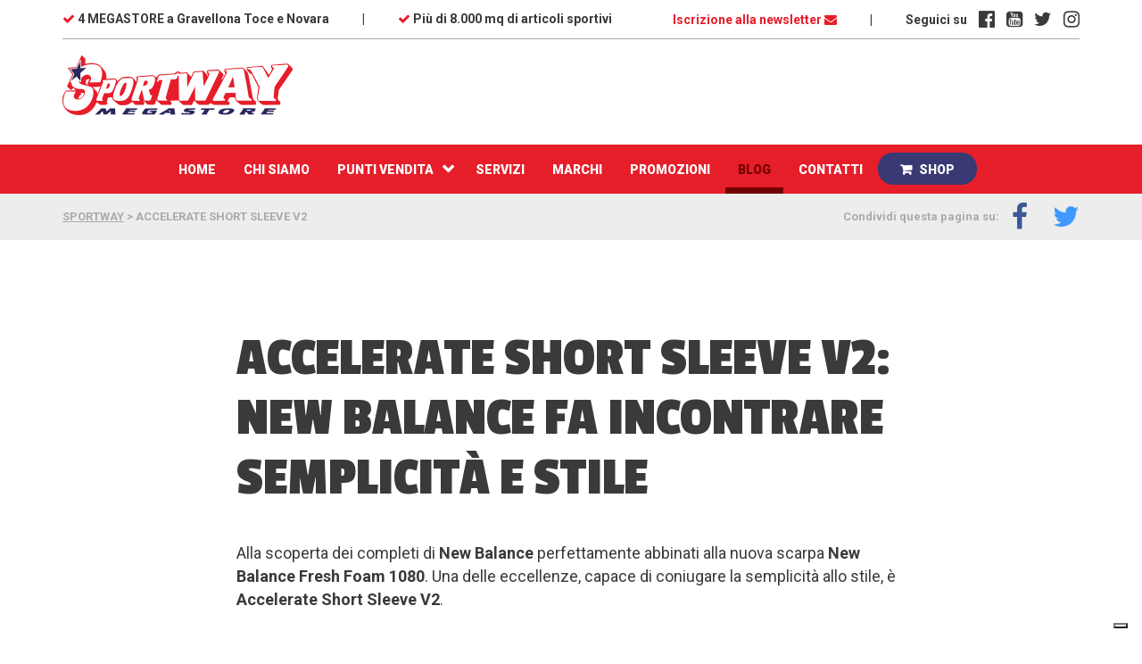

--- FILE ---
content_type: text/html; charset=UTF-8
request_url: https://sportway.it/tag/accelerate-short-sleeve-v2/
body_size: 16501
content:

         
<!doctype html>
    <html lang="it-IT">
        <head>

        
        
            <!---------------------------------------------------- 
            CIAO COLLEGA! 
            Questo tema WordPress è stato creato da:
             __  __  _____  _  _  _  _  ____  _  _ 
            (  \/  )(  _  )( \( )( )/ )( ___)( \/ )
             )    (  )(_)(  )  (  )  (  )__)  \  / 
            (_/\/\_)(_____)(_)\_)(_)\_)(____) (__) 
             ____  _   _  ____    __   ____  ____  ____ 
            (_  _)( )_( )( ___)  /__\ (_  _)(  _ \( ___)
              )(   ) _ (  )__)  /(__)\  )(   )   / )__) 
             (__) (_) (_)(____)(__)(__)(__) (_)\_)(____)

            Monkey Theatre Studio è un team di Freelance distribuito in tutta italia,
            in puro stile WordPress crediamo fortemente nelle collaborazioni e nel lavoro da remoto.
            Che ne dici, collaboriamo? scrivici qui: info@monkey-theatre.com 
            -------------------------------------------------------->
            <meta charset="utf-8">
            <meta http-equiv="x-ua-compatible" content="ie=edge">
            <meta name="viewport" content="width=device-width, initial-scale=1">
            <meta name="format-detection" content="telephone=no">

            			<script type="text/javascript" class="_iub_cs_skip">
				var _iub = _iub || {};
				_iub.csConfiguration = _iub.csConfiguration || {};
				_iub.csConfiguration.siteId = "953237";
				_iub.csConfiguration.cookiePolicyId = "8265943";
			</script>
			<script class="_iub_cs_skip" src="https://cs.iubenda.com/sync/953237.js"></script>
			<meta name='robots' content='index, follow, max-image-preview:large, max-snippet:-1, max-video-preview:-1' />
	<style>img:is([sizes="auto" i], [sizes^="auto," i]) { contain-intrinsic-size: 3000px 1500px }</style>
	
<!-- Google Tag Manager for WordPress by gtm4wp.com -->
<script data-cfasync="false" data-pagespeed-no-defer>
	var gtm4wp_datalayer_name = "dataLayer";
	var dataLayer = dataLayer || [];
</script>
<!-- End Google Tag Manager for WordPress by gtm4wp.com -->
	<!-- This site is optimized with the Yoast SEO plugin v26.5 - https://yoast.com/wordpress/plugins/seo/ -->
	<title>Accelerate Short Sleeve V2 Archivi - SPORTWAY</title>
	<link rel="canonical" href="https://sportway.it/tag/accelerate-short-sleeve-v2/" />
	<meta property="og:locale" content="it_IT" />
	<meta property="og:type" content="article" />
	<meta property="og:title" content="Accelerate Short Sleeve V2 Archivi - SPORTWAY" />
	<meta property="og:url" content="https://sportway.it/tag/accelerate-short-sleeve-v2/" />
	<meta property="og:site_name" content="SPORTWAY" />
	<meta name="twitter:card" content="summary_large_image" />
	<script type="application/ld+json" class="yoast-schema-graph">{"@context":"https://schema.org","@graph":[{"@type":"CollectionPage","@id":"https://sportway.it/tag/accelerate-short-sleeve-v2/","url":"https://sportway.it/tag/accelerate-short-sleeve-v2/","name":"Accelerate Short Sleeve V2 Archivi - SPORTWAY","isPartOf":{"@id":"https://sportway.it/#website"},"primaryImageOfPage":{"@id":"https://sportway.it/tag/accelerate-short-sleeve-v2/#primaryimage"},"image":{"@id":"https://sportway.it/tag/accelerate-short-sleeve-v2/#primaryimage"},"thumbnailUrl":"https://sportway.it/wp-content/uploads/2020/05/New-Balance.jpg","breadcrumb":{"@id":"https://sportway.it/tag/accelerate-short-sleeve-v2/#breadcrumb"},"inLanguage":"it-IT"},{"@type":"ImageObject","inLanguage":"it-IT","@id":"https://sportway.it/tag/accelerate-short-sleeve-v2/#primaryimage","url":"https://sportway.it/wp-content/uploads/2020/05/New-Balance.jpg","contentUrl":"https://sportway.it/wp-content/uploads/2020/05/New-Balance.jpg","width":1000,"height":1000},{"@type":"BreadcrumbList","@id":"https://sportway.it/tag/accelerate-short-sleeve-v2/#breadcrumb","itemListElement":[{"@type":"ListItem","position":1,"name":"Home","item":"https://sportway.it/"},{"@type":"ListItem","position":2,"name":"Accelerate Short Sleeve V2"}]},{"@type":"WebSite","@id":"https://sportway.it/#website","url":"https://sportway.it/","name":"SPORTWAY","description":"Professionisti per passione","potentialAction":[{"@type":"SearchAction","target":{"@type":"EntryPoint","urlTemplate":"https://sportway.it/?s={search_term_string}"},"query-input":{"@type":"PropertyValueSpecification","valueRequired":true,"valueName":"search_term_string"}}],"inLanguage":"it-IT"}]}</script>
	<!-- / Yoast SEO plugin. -->


<link rel='dns-prefetch' href='//cdn.iubenda.com' />
<link rel='dns-prefetch' href='//fonts.googleapis.com' />
<link rel='stylesheet' id='wp-block-library-css' href='https://sportway.it/wp-includes/css/dist/block-library/style.min.css?ver=6.8.3' type='text/css' media='all' />
<style id='classic-theme-styles-inline-css' type='text/css'>
/*! This file is auto-generated */
.wp-block-button__link{color:#fff;background-color:#32373c;border-radius:9999px;box-shadow:none;text-decoration:none;padding:calc(.667em + 2px) calc(1.333em + 2px);font-size:1.125em}.wp-block-file__button{background:#32373c;color:#fff;text-decoration:none}
</style>
<link rel='stylesheet' id='nta-css-popup-css' href='https://sportway.it/wp-content/plugins/whatsapp-for-wordpress/assets/dist/css/style.css?ver=6.8.3' type='text/css' media='all' />
<style id='global-styles-inline-css' type='text/css'>
:root{--wp--preset--aspect-ratio--square: 1;--wp--preset--aspect-ratio--4-3: 4/3;--wp--preset--aspect-ratio--3-4: 3/4;--wp--preset--aspect-ratio--3-2: 3/2;--wp--preset--aspect-ratio--2-3: 2/3;--wp--preset--aspect-ratio--16-9: 16/9;--wp--preset--aspect-ratio--9-16: 9/16;--wp--preset--color--black: #000000;--wp--preset--color--cyan-bluish-gray: #abb8c3;--wp--preset--color--white: #ffffff;--wp--preset--color--pale-pink: #f78da7;--wp--preset--color--vivid-red: #cf2e2e;--wp--preset--color--luminous-vivid-orange: #ff6900;--wp--preset--color--luminous-vivid-amber: #fcb900;--wp--preset--color--light-green-cyan: #7bdcb5;--wp--preset--color--vivid-green-cyan: #00d084;--wp--preset--color--pale-cyan-blue: #8ed1fc;--wp--preset--color--vivid-cyan-blue: #0693e3;--wp--preset--color--vivid-purple: #9b51e0;--wp--preset--gradient--vivid-cyan-blue-to-vivid-purple: linear-gradient(135deg,rgba(6,147,227,1) 0%,rgb(155,81,224) 100%);--wp--preset--gradient--light-green-cyan-to-vivid-green-cyan: linear-gradient(135deg,rgb(122,220,180) 0%,rgb(0,208,130) 100%);--wp--preset--gradient--luminous-vivid-amber-to-luminous-vivid-orange: linear-gradient(135deg,rgba(252,185,0,1) 0%,rgba(255,105,0,1) 100%);--wp--preset--gradient--luminous-vivid-orange-to-vivid-red: linear-gradient(135deg,rgba(255,105,0,1) 0%,rgb(207,46,46) 100%);--wp--preset--gradient--very-light-gray-to-cyan-bluish-gray: linear-gradient(135deg,rgb(238,238,238) 0%,rgb(169,184,195) 100%);--wp--preset--gradient--cool-to-warm-spectrum: linear-gradient(135deg,rgb(74,234,220) 0%,rgb(151,120,209) 20%,rgb(207,42,186) 40%,rgb(238,44,130) 60%,rgb(251,105,98) 80%,rgb(254,248,76) 100%);--wp--preset--gradient--blush-light-purple: linear-gradient(135deg,rgb(255,206,236) 0%,rgb(152,150,240) 100%);--wp--preset--gradient--blush-bordeaux: linear-gradient(135deg,rgb(254,205,165) 0%,rgb(254,45,45) 50%,rgb(107,0,62) 100%);--wp--preset--gradient--luminous-dusk: linear-gradient(135deg,rgb(255,203,112) 0%,rgb(199,81,192) 50%,rgb(65,88,208) 100%);--wp--preset--gradient--pale-ocean: linear-gradient(135deg,rgb(255,245,203) 0%,rgb(182,227,212) 50%,rgb(51,167,181) 100%);--wp--preset--gradient--electric-grass: linear-gradient(135deg,rgb(202,248,128) 0%,rgb(113,206,126) 100%);--wp--preset--gradient--midnight: linear-gradient(135deg,rgb(2,3,129) 0%,rgb(40,116,252) 100%);--wp--preset--font-size--small: 13px;--wp--preset--font-size--medium: 20px;--wp--preset--font-size--large: 36px;--wp--preset--font-size--x-large: 42px;--wp--preset--spacing--20: 0.44rem;--wp--preset--spacing--30: 0.67rem;--wp--preset--spacing--40: 1rem;--wp--preset--spacing--50: 1.5rem;--wp--preset--spacing--60: 2.25rem;--wp--preset--spacing--70: 3.38rem;--wp--preset--spacing--80: 5.06rem;--wp--preset--shadow--natural: 6px 6px 9px rgba(0, 0, 0, 0.2);--wp--preset--shadow--deep: 12px 12px 50px rgba(0, 0, 0, 0.4);--wp--preset--shadow--sharp: 6px 6px 0px rgba(0, 0, 0, 0.2);--wp--preset--shadow--outlined: 6px 6px 0px -3px rgba(255, 255, 255, 1), 6px 6px rgba(0, 0, 0, 1);--wp--preset--shadow--crisp: 6px 6px 0px rgba(0, 0, 0, 1);}:where(.is-layout-flex){gap: 0.5em;}:where(.is-layout-grid){gap: 0.5em;}body .is-layout-flex{display: flex;}.is-layout-flex{flex-wrap: wrap;align-items: center;}.is-layout-flex > :is(*, div){margin: 0;}body .is-layout-grid{display: grid;}.is-layout-grid > :is(*, div){margin: 0;}:where(.wp-block-columns.is-layout-flex){gap: 2em;}:where(.wp-block-columns.is-layout-grid){gap: 2em;}:where(.wp-block-post-template.is-layout-flex){gap: 1.25em;}:where(.wp-block-post-template.is-layout-grid){gap: 1.25em;}.has-black-color{color: var(--wp--preset--color--black) !important;}.has-cyan-bluish-gray-color{color: var(--wp--preset--color--cyan-bluish-gray) !important;}.has-white-color{color: var(--wp--preset--color--white) !important;}.has-pale-pink-color{color: var(--wp--preset--color--pale-pink) !important;}.has-vivid-red-color{color: var(--wp--preset--color--vivid-red) !important;}.has-luminous-vivid-orange-color{color: var(--wp--preset--color--luminous-vivid-orange) !important;}.has-luminous-vivid-amber-color{color: var(--wp--preset--color--luminous-vivid-amber) !important;}.has-light-green-cyan-color{color: var(--wp--preset--color--light-green-cyan) !important;}.has-vivid-green-cyan-color{color: var(--wp--preset--color--vivid-green-cyan) !important;}.has-pale-cyan-blue-color{color: var(--wp--preset--color--pale-cyan-blue) !important;}.has-vivid-cyan-blue-color{color: var(--wp--preset--color--vivid-cyan-blue) !important;}.has-vivid-purple-color{color: var(--wp--preset--color--vivid-purple) !important;}.has-black-background-color{background-color: var(--wp--preset--color--black) !important;}.has-cyan-bluish-gray-background-color{background-color: var(--wp--preset--color--cyan-bluish-gray) !important;}.has-white-background-color{background-color: var(--wp--preset--color--white) !important;}.has-pale-pink-background-color{background-color: var(--wp--preset--color--pale-pink) !important;}.has-vivid-red-background-color{background-color: var(--wp--preset--color--vivid-red) !important;}.has-luminous-vivid-orange-background-color{background-color: var(--wp--preset--color--luminous-vivid-orange) !important;}.has-luminous-vivid-amber-background-color{background-color: var(--wp--preset--color--luminous-vivid-amber) !important;}.has-light-green-cyan-background-color{background-color: var(--wp--preset--color--light-green-cyan) !important;}.has-vivid-green-cyan-background-color{background-color: var(--wp--preset--color--vivid-green-cyan) !important;}.has-pale-cyan-blue-background-color{background-color: var(--wp--preset--color--pale-cyan-blue) !important;}.has-vivid-cyan-blue-background-color{background-color: var(--wp--preset--color--vivid-cyan-blue) !important;}.has-vivid-purple-background-color{background-color: var(--wp--preset--color--vivid-purple) !important;}.has-black-border-color{border-color: var(--wp--preset--color--black) !important;}.has-cyan-bluish-gray-border-color{border-color: var(--wp--preset--color--cyan-bluish-gray) !important;}.has-white-border-color{border-color: var(--wp--preset--color--white) !important;}.has-pale-pink-border-color{border-color: var(--wp--preset--color--pale-pink) !important;}.has-vivid-red-border-color{border-color: var(--wp--preset--color--vivid-red) !important;}.has-luminous-vivid-orange-border-color{border-color: var(--wp--preset--color--luminous-vivid-orange) !important;}.has-luminous-vivid-amber-border-color{border-color: var(--wp--preset--color--luminous-vivid-amber) !important;}.has-light-green-cyan-border-color{border-color: var(--wp--preset--color--light-green-cyan) !important;}.has-vivid-green-cyan-border-color{border-color: var(--wp--preset--color--vivid-green-cyan) !important;}.has-pale-cyan-blue-border-color{border-color: var(--wp--preset--color--pale-cyan-blue) !important;}.has-vivid-cyan-blue-border-color{border-color: var(--wp--preset--color--vivid-cyan-blue) !important;}.has-vivid-purple-border-color{border-color: var(--wp--preset--color--vivid-purple) !important;}.has-vivid-cyan-blue-to-vivid-purple-gradient-background{background: var(--wp--preset--gradient--vivid-cyan-blue-to-vivid-purple) !important;}.has-light-green-cyan-to-vivid-green-cyan-gradient-background{background: var(--wp--preset--gradient--light-green-cyan-to-vivid-green-cyan) !important;}.has-luminous-vivid-amber-to-luminous-vivid-orange-gradient-background{background: var(--wp--preset--gradient--luminous-vivid-amber-to-luminous-vivid-orange) !important;}.has-luminous-vivid-orange-to-vivid-red-gradient-background{background: var(--wp--preset--gradient--luminous-vivid-orange-to-vivid-red) !important;}.has-very-light-gray-to-cyan-bluish-gray-gradient-background{background: var(--wp--preset--gradient--very-light-gray-to-cyan-bluish-gray) !important;}.has-cool-to-warm-spectrum-gradient-background{background: var(--wp--preset--gradient--cool-to-warm-spectrum) !important;}.has-blush-light-purple-gradient-background{background: var(--wp--preset--gradient--blush-light-purple) !important;}.has-blush-bordeaux-gradient-background{background: var(--wp--preset--gradient--blush-bordeaux) !important;}.has-luminous-dusk-gradient-background{background: var(--wp--preset--gradient--luminous-dusk) !important;}.has-pale-ocean-gradient-background{background: var(--wp--preset--gradient--pale-ocean) !important;}.has-electric-grass-gradient-background{background: var(--wp--preset--gradient--electric-grass) !important;}.has-midnight-gradient-background{background: var(--wp--preset--gradient--midnight) !important;}.has-small-font-size{font-size: var(--wp--preset--font-size--small) !important;}.has-medium-font-size{font-size: var(--wp--preset--font-size--medium) !important;}.has-large-font-size{font-size: var(--wp--preset--font-size--large) !important;}.has-x-large-font-size{font-size: var(--wp--preset--font-size--x-large) !important;}
:where(.wp-block-post-template.is-layout-flex){gap: 1.25em;}:where(.wp-block-post-template.is-layout-grid){gap: 1.25em;}
:where(.wp-block-columns.is-layout-flex){gap: 2em;}:where(.wp-block-columns.is-layout-grid){gap: 2em;}
:root :where(.wp-block-pullquote){font-size: 1.5em;line-height: 1.6;}
</style>
<link rel='stylesheet' id='wpdm-front-css' href='https://sportway.it/wp-content/plugins/download-manager/assets/css/front.css?ver=6.8.3' type='text/css' media='all' />
<link rel='stylesheet' id='bootstrap-css' href='https://sportway.it/wp-content/themes/sportway/ui/css/bootstrap.min.css?ver=%20' type='text/css' media='all' />
<link rel='stylesheet' id='google-fonts-css' href='https://fonts.googleapis.com/css?family=Passion+One%3A700%7CRoboto%3A400%2C700%2C900&#038;ver=%20' type='text/css' media='all' />
<link rel='stylesheet' id='font-awesome-css' href='https://sportway.it/wp-content/themes/sportway/ui/css/font-awesome.min.css?ver=%20' type='text/css' media='all' />
<link rel='stylesheet' id='style-css' href='https://sportway.it/wp-content/themes/sportway/style.css?ver=%20' type='text/css' media='all' />
<link rel='stylesheet' id='fancybox-css' href='https://sportway.it/wp-content/plugins/easy-fancybox/fancybox/1.5.4/jquery.fancybox.css?ver=1768790242' type='text/css' media='screen' />
<link rel='stylesheet' id='tablepress-default-css' href='https://sportway.it/wp-content/plugins/tablepress/css/build/default.css?ver=3.2.6' type='text/css' media='all' />

<script  type="text/javascript" class=" _iub_cs_skip" type="text/javascript" id="iubenda-head-inline-scripts-0">
/* <![CDATA[ */

        var _iub = _iub || [];
        _iub.csConfiguration = {
            "invalidateConsentWithoutLog":true, /*NEW*/
            "cookiePolicyInOtherWindow":true, /*NEW*/
            "consentOnContinuedBrowsing":false, /*NEW*/
            "askConsentAtCookiePolicyUpdate":true,  
            "countryDetection":true,
            "enableUspr":true,
            "floatingPreferencesButtonDisplay":"bottom-right",
            "googleAdditionalConsentMode":true, /*NEW*/
            "lang":"it",
            "perPurposeConsent":true,
            "siteId":953237,
            "whitelabel":false,
            "cookiePolicyId":8265943,
            "i18n":{"it":{"banner":{}}}, /*NEW*/
            "banner":{ 
                "acceptButtonDisplay":true,
                "closeButtonDisplay":false,
                "customizeButtonDisplay":true,
                "explicitWithdrawal":true,
                "listPurposes":true,
                "position":"float-top-center",
                "rejectButtonDisplay":true,
                "showPurposesToggles":true,
                "explicitWithdrawal":true /*NEW*/
            },
            "callback": {
                onPreferenceExpressedOrNotNeeded: function(preference) {
                    dataLayer.push({
                        iubenda_ccpa_opted_out: _iub.cs.api.isCcpaOptedOut()
                    });
                    if (!preference) {
                        dataLayer.push({
                            event: "iubenda_preference_not_needed"
                        });
                    } else {
                        if (preference.consent === true) {
                            dataLayer.push({
                                event: "iubenda_consent_given"
                            });
                        } else if (preference.consent === false) {
                            dataLayer.push({
                                event: "iubenda_consent_rejected"
                            });
                        } else if (preference.purposes) {
                            for (var purposeId in preference.purposes) {
                                if (preference.purposes[purposeId]) {
                                    dataLayer.push({
                                        event: "iubenda_consent_given_purpose_" + purposeId
                                    });
                                }
                            }
                        }
                    }
                }
            }
        };
        
/* ]]> */
</script>
<script  type="text/javascript" src="//cdn.iubenda.com/cs/tcf/stub-v2.js" class=" _iub_cs_skip" type="text/javascript" src="//cdn.iubenda.com/cs/tcf/stub-v2.js?ver=3.12.5" id="iubenda-head-scripts-1-js"></script>
<script  type="text/javascript" src="//cdn.iubenda.com/cs/tcf/safe-tcf-v2.js" class=" _iub_cs_skip" type="text/javascript" src="//cdn.iubenda.com/cs/tcf/safe-tcf-v2.js?ver=3.12.5" id="iubenda-head-scripts-2-js"></script>
<script  type="text/javascript" src="//cdn.iubenda.com/cs/iubenda_cs.js" charset="UTF-8" async="async" class=" _iub_cs_skip" type="text/javascript" src="//cdn.iubenda.com/cs/iubenda_cs.js?ver=3.12.5" id="iubenda-head-scripts-3-js"></script>
<script type="text/javascript" src="https://sportway.it/wp-includes/js/jquery/jquery.min.js?ver=3.7.1" id="jquery-core-js"></script>
<script type="text/javascript" src="https://sportway.it/wp-content/plugins/download-manager/assets/js/front.js?ver=6.8.3" id="frontjs-js"></script>
<!--[if lte IE 8]>
<script type="text/javascript" src="https://sportway.it/wp-content/themes/sportway/ui/js/html5shiv.min.js?ver=6.8.3" id="html5shiv-js"></script>
<![endif]-->
<meta name="generator" content="WordPress Download Manager 4.6.2" />
<link rel="https://api.w.org/" href="https://sportway.it/wp-json/" /><link rel="alternate" title="JSON" type="application/json" href="https://sportway.it/wp-json/wp/v2/tags/1691" />
        <script>
            var wpdm_site_url = 'https://sportway.it/';
            var wpdm_home_url = 'https://sportway.it/';
            var ajax_url = 'https://sportway.it/wp-admin/admin-ajax.php';
            var wpdm_ajax_popup = '0';
        </script>


        
<!-- Google Tag Manager for WordPress by gtm4wp.com -->
<!-- GTM Container placement set to footer -->
<script data-cfasync="false" data-pagespeed-no-defer>
	var dataLayer_content = {"pagePostType":"post","pagePostType2":"tag-post"};
	dataLayer.push( dataLayer_content );
</script>
<script data-cfasync="false" data-pagespeed-no-defer>
(function(w,d,s,l,i){w[l]=w[l]||[];w[l].push({'gtm.start':
new Date().getTime(),event:'gtm.js'});var f=d.getElementsByTagName(s)[0],
j=d.createElement(s),dl=l!='dataLayer'?'&l='+l:'';j.async=true;j.src=
'//www.googletagmanager.com/gtm.js?id='+i+dl;f.parentNode.insertBefore(j,f);
})(window,document,'script','dataLayer','GTM-WZZMQBM');
</script>
<!-- End Google Tag Manager for WordPress by gtm4wp.com --><meta name="generator" content="Powered by Slider Revolution 6.7.11 - responsive, Mobile-Friendly Slider Plugin for WordPress with comfortable drag and drop interface." />
<style type="text/css">.saboxplugin-wrap{-webkit-box-sizing:border-box;-moz-box-sizing:border-box;-ms-box-sizing:border-box;box-sizing:border-box;border:1px solid #eee;width:100%;clear:both;display:block;overflow:hidden;word-wrap:break-word;position:relative}.saboxplugin-wrap .saboxplugin-gravatar{float:left;padding:0 20px 20px 20px}.saboxplugin-wrap .saboxplugin-gravatar img{max-width:100px;height:auto;border-radius:0;}.saboxplugin-wrap .saboxplugin-authorname{font-size:18px;line-height:1;margin:20px 0 0 20px;display:block}.saboxplugin-wrap .saboxplugin-authorname a{text-decoration:none}.saboxplugin-wrap .saboxplugin-authorname a:focus{outline:0}.saboxplugin-wrap .saboxplugin-desc{display:block;margin:5px 20px}.saboxplugin-wrap .saboxplugin-desc a{text-decoration:underline}.saboxplugin-wrap .saboxplugin-desc p{margin:5px 0 12px}.saboxplugin-wrap .saboxplugin-web{margin:0 20px 15px;text-align:left}.saboxplugin-wrap .sab-web-position{text-align:right}.saboxplugin-wrap .saboxplugin-web a{color:#ccc;text-decoration:none}.saboxplugin-wrap .saboxplugin-socials{position:relative;display:block;background:#fcfcfc;padding:5px;border-top:1px solid #eee}.saboxplugin-wrap .saboxplugin-socials a svg{width:20px;height:20px}.saboxplugin-wrap .saboxplugin-socials a svg .st2{fill:#fff; transform-origin:center center;}.saboxplugin-wrap .saboxplugin-socials a svg .st1{fill:rgba(0,0,0,.3)}.saboxplugin-wrap .saboxplugin-socials a:hover{opacity:.8;-webkit-transition:opacity .4s;-moz-transition:opacity .4s;-o-transition:opacity .4s;transition:opacity .4s;box-shadow:none!important;-webkit-box-shadow:none!important}.saboxplugin-wrap .saboxplugin-socials .saboxplugin-icon-color{box-shadow:none;padding:0;border:0;-webkit-transition:opacity .4s;-moz-transition:opacity .4s;-o-transition:opacity .4s;transition:opacity .4s;display:inline-block;color:#fff;font-size:0;text-decoration:inherit;margin:5px;-webkit-border-radius:0;-moz-border-radius:0;-ms-border-radius:0;-o-border-radius:0;border-radius:0;overflow:hidden}.saboxplugin-wrap .saboxplugin-socials .saboxplugin-icon-grey{text-decoration:inherit;box-shadow:none;position:relative;display:-moz-inline-stack;display:inline-block;vertical-align:middle;zoom:1;margin:10px 5px;color:#444;fill:#444}.clearfix:after,.clearfix:before{content:' ';display:table;line-height:0;clear:both}.ie7 .clearfix{zoom:1}.saboxplugin-socials.sabox-colored .saboxplugin-icon-color .sab-twitch{border-color:#38245c}.saboxplugin-socials.sabox-colored .saboxplugin-icon-color .sab-behance{border-color:#003eb0}.saboxplugin-socials.sabox-colored .saboxplugin-icon-color .sab-deviantart{border-color:#036824}.saboxplugin-socials.sabox-colored .saboxplugin-icon-color .sab-digg{border-color:#00327c}.saboxplugin-socials.sabox-colored .saboxplugin-icon-color .sab-dribbble{border-color:#ba1655}.saboxplugin-socials.sabox-colored .saboxplugin-icon-color .sab-facebook{border-color:#1e2e4f}.saboxplugin-socials.sabox-colored .saboxplugin-icon-color .sab-flickr{border-color:#003576}.saboxplugin-socials.sabox-colored .saboxplugin-icon-color .sab-github{border-color:#264874}.saboxplugin-socials.sabox-colored .saboxplugin-icon-color .sab-google{border-color:#0b51c5}.saboxplugin-socials.sabox-colored .saboxplugin-icon-color .sab-html5{border-color:#902e13}.saboxplugin-socials.sabox-colored .saboxplugin-icon-color .sab-instagram{border-color:#1630aa}.saboxplugin-socials.sabox-colored .saboxplugin-icon-color .sab-linkedin{border-color:#00344f}.saboxplugin-socials.sabox-colored .saboxplugin-icon-color .sab-pinterest{border-color:#5b040e}.saboxplugin-socials.sabox-colored .saboxplugin-icon-color .sab-reddit{border-color:#992900}.saboxplugin-socials.sabox-colored .saboxplugin-icon-color .sab-rss{border-color:#a43b0a}.saboxplugin-socials.sabox-colored .saboxplugin-icon-color .sab-sharethis{border-color:#5d8420}.saboxplugin-socials.sabox-colored .saboxplugin-icon-color .sab-soundcloud{border-color:#995200}.saboxplugin-socials.sabox-colored .saboxplugin-icon-color .sab-spotify{border-color:#0f612c}.saboxplugin-socials.sabox-colored .saboxplugin-icon-color .sab-stackoverflow{border-color:#a95009}.saboxplugin-socials.sabox-colored .saboxplugin-icon-color .sab-steam{border-color:#006388}.saboxplugin-socials.sabox-colored .saboxplugin-icon-color .sab-user_email{border-color:#b84e05}.saboxplugin-socials.sabox-colored .saboxplugin-icon-color .sab-tumblr{border-color:#10151b}.saboxplugin-socials.sabox-colored .saboxplugin-icon-color .sab-twitter{border-color:#0967a0}.saboxplugin-socials.sabox-colored .saboxplugin-icon-color .sab-vimeo{border-color:#0d7091}.saboxplugin-socials.sabox-colored .saboxplugin-icon-color .sab-windows{border-color:#003f71}.saboxplugin-socials.sabox-colored .saboxplugin-icon-color .sab-whatsapp{border-color:#003f71}.saboxplugin-socials.sabox-colored .saboxplugin-icon-color .sab-wordpress{border-color:#0f3647}.saboxplugin-socials.sabox-colored .saboxplugin-icon-color .sab-yahoo{border-color:#14002d}.saboxplugin-socials.sabox-colored .saboxplugin-icon-color .sab-youtube{border-color:#900}.saboxplugin-socials.sabox-colored .saboxplugin-icon-color .sab-xing{border-color:#000202}.saboxplugin-socials.sabox-colored .saboxplugin-icon-color .sab-mixcloud{border-color:#2475a0}.saboxplugin-socials.sabox-colored .saboxplugin-icon-color .sab-vk{border-color:#243549}.saboxplugin-socials.sabox-colored .saboxplugin-icon-color .sab-medium{border-color:#00452c}.saboxplugin-socials.sabox-colored .saboxplugin-icon-color .sab-quora{border-color:#420e00}.saboxplugin-socials.sabox-colored .saboxplugin-icon-color .sab-meetup{border-color:#9b181c}.saboxplugin-socials.sabox-colored .saboxplugin-icon-color .sab-goodreads{border-color:#000}.saboxplugin-socials.sabox-colored .saboxplugin-icon-color .sab-snapchat{border-color:#999700}.saboxplugin-socials.sabox-colored .saboxplugin-icon-color .sab-500px{border-color:#00557f}.saboxplugin-socials.sabox-colored .saboxplugin-icon-color .sab-mastodont{border-color:#185886}.sabox-plus-item{margin-bottom:20px}@media screen and (max-width:480px){.saboxplugin-wrap{text-align:center}.saboxplugin-wrap .saboxplugin-gravatar{float:none;padding:20px 0;text-align:center;margin:0 auto;display:block}.saboxplugin-wrap .saboxplugin-gravatar img{float:none;display:inline-block;display:-moz-inline-stack;vertical-align:middle;zoom:1}.saboxplugin-wrap .saboxplugin-desc{margin:0 10px 20px;text-align:center}.saboxplugin-wrap .saboxplugin-authorname{text-align:center;margin:10px 0 20px}}body .saboxplugin-authorname a,body .saboxplugin-authorname a:hover{box-shadow:none;-webkit-box-shadow:none}a.sab-profile-edit{font-size:16px!important;line-height:1!important}.sab-edit-settings a,a.sab-profile-edit{color:#0073aa!important;box-shadow:none!important;-webkit-box-shadow:none!important}.sab-edit-settings{margin-right:15px;position:absolute;right:0;z-index:2;bottom:10px;line-height:20px}.sab-edit-settings i{margin-left:5px}.saboxplugin-socials{line-height:1!important}.rtl .saboxplugin-wrap .saboxplugin-gravatar{float:right}.rtl .saboxplugin-wrap .saboxplugin-authorname{display:flex;align-items:center}.rtl .saboxplugin-wrap .saboxplugin-authorname .sab-profile-edit{margin-right:10px}.rtl .sab-edit-settings{right:auto;left:0}img.sab-custom-avatar{max-width:75px;}.saboxplugin-wrap .saboxplugin-gravatar img {-webkit-border-radius:50%;-moz-border-radius:50%;-ms-border-radius:50%;-o-border-radius:50%;border-radius:50%;}.saboxplugin-wrap .saboxplugin-gravatar img {-webkit-border-radius:50%;-moz-border-radius:50%;-ms-border-radius:50%;-o-border-radius:50%;border-radius:50%;}.saboxplugin-wrap .saboxplugin-socials .saboxplugin-icon-color .st1 {display: none;}.saboxplugin-wrap {margin-top:0px; margin-bottom:0px; padding: 0px 0px }.saboxplugin-wrap .saboxplugin-authorname {font-size:17px; line-height:24px;}.saboxplugin-wrap .saboxplugin-desc p, .saboxplugin-wrap .saboxplugin-desc {font-size:14px !important; line-height:21px !important;}.saboxplugin-wrap .saboxplugin-web {font-size:14px;}.saboxplugin-wrap .saboxplugin-socials a svg {width:34px;height:34px;}</style><link rel="icon" href="https://sportway.it/wp-content/uploads/2017/10/cropped-favicon-app01-1-32x32.png" sizes="32x32" />
<link rel="icon" href="https://sportway.it/wp-content/uploads/2017/10/cropped-favicon-app01-1-192x192.png" sizes="192x192" />
<link rel="apple-touch-icon" href="https://sportway.it/wp-content/uploads/2017/10/cropped-favicon-app01-1-180x180.png" />
<meta name="msapplication-TileImage" content="https://sportway.it/wp-content/uploads/2017/10/cropped-favicon-app01-1-270x270.png" />
		<!-- Facebook Pixel Code -->
		<script>
			var aepc_pixel = {"pixel_id":"2216322768462935","user":{},"enable_advanced_events":"no","fire_delay":"0","can_use_sku":"yes"},
				aepc_pixel_args = [],
				aepc_extend_args = function( args ) {
					if ( typeof args === 'undefined' ) {
						args = {};
					}

					for(var key in aepc_pixel_args)
						args[key] = aepc_pixel_args[key];

					return args;
				};

			// Extend args
			if ( 'yes' === aepc_pixel.enable_advanced_events ) {
				aepc_pixel_args.userAgent = navigator.userAgent;
				aepc_pixel_args.language = navigator.language;

				if ( document.referrer.indexOf( document.domain ) < 0 ) {
					aepc_pixel_args.referrer = document.referrer;
				}
			}

						!function(f,b,e,v,n,t,s){if(f.fbq)return;n=f.fbq=function(){n.callMethod?
				n.callMethod.apply(n,arguments):n.queue.push(arguments)};if(!f._fbq)f._fbq=n;
				n.push=n;n.loaded=!0;n.version='2.0';n.agent='dvpixelcaffeinewordpress';n.queue=[];t=b.createElement(e);t.async=!0;
				t.src=v;s=b.getElementsByTagName(e)[0];s.parentNode.insertBefore(t,s)}(window,
				document,'script','https://connect.facebook.net/en_US/fbevents.js');
			
						fbq('init', aepc_pixel.pixel_id, aepc_pixel.user);

							setTimeout( function() {
				fbq('track', "PageView", aepc_pixel_args);
			}, aepc_pixel.fire_delay * 1000 );
					</script>
		<!-- End Facebook Pixel Code -->
		<script>function setREVStartSize(e){
			//window.requestAnimationFrame(function() {
				window.RSIW = window.RSIW===undefined ? window.innerWidth : window.RSIW;
				window.RSIH = window.RSIH===undefined ? window.innerHeight : window.RSIH;
				try {
					var pw = document.getElementById(e.c).parentNode.offsetWidth,
						newh;
					pw = pw===0 || isNaN(pw) || (e.l=="fullwidth" || e.layout=="fullwidth") ? window.RSIW : pw;
					e.tabw = e.tabw===undefined ? 0 : parseInt(e.tabw);
					e.thumbw = e.thumbw===undefined ? 0 : parseInt(e.thumbw);
					e.tabh = e.tabh===undefined ? 0 : parseInt(e.tabh);
					e.thumbh = e.thumbh===undefined ? 0 : parseInt(e.thumbh);
					e.tabhide = e.tabhide===undefined ? 0 : parseInt(e.tabhide);
					e.thumbhide = e.thumbhide===undefined ? 0 : parseInt(e.thumbhide);
					e.mh = e.mh===undefined || e.mh=="" || e.mh==="auto" ? 0 : parseInt(e.mh,0);
					if(e.layout==="fullscreen" || e.l==="fullscreen")
						newh = Math.max(e.mh,window.RSIH);
					else{
						e.gw = Array.isArray(e.gw) ? e.gw : [e.gw];
						for (var i in e.rl) if (e.gw[i]===undefined || e.gw[i]===0) e.gw[i] = e.gw[i-1];
						e.gh = e.el===undefined || e.el==="" || (Array.isArray(e.el) && e.el.length==0)? e.gh : e.el;
						e.gh = Array.isArray(e.gh) ? e.gh : [e.gh];
						for (var i in e.rl) if (e.gh[i]===undefined || e.gh[i]===0) e.gh[i] = e.gh[i-1];
											
						var nl = new Array(e.rl.length),
							ix = 0,
							sl;
						e.tabw = e.tabhide>=pw ? 0 : e.tabw;
						e.thumbw = e.thumbhide>=pw ? 0 : e.thumbw;
						e.tabh = e.tabhide>=pw ? 0 : e.tabh;
						e.thumbh = e.thumbhide>=pw ? 0 : e.thumbh;
						for (var i in e.rl) nl[i] = e.rl[i]<window.RSIW ? 0 : e.rl[i];
						sl = nl[0];
						for (var i in nl) if (sl>nl[i] && nl[i]>0) { sl = nl[i]; ix=i;}
						var m = pw>(e.gw[ix]+e.tabw+e.thumbw) ? 1 : (pw-(e.tabw+e.thumbw)) / (e.gw[ix]);
						newh =  (e.gh[ix] * m) + (e.tabh + e.thumbh);
					}
					var el = document.getElementById(e.c);
					if (el!==null && el) el.style.height = newh+"px";
					el = document.getElementById(e.c+"_wrapper");
					if (el!==null && el) {
						el.style.height = newh+"px";
						el.style.display = "block";
					}
				} catch(e){
					console.log("Failure at Presize of Slider:" + e)
				}
			//});
		  };</script>
		<style type="text/css" id="wp-custom-css">
			/* CF7 risposta invio */
.wpcf7-response-output {
    padding: 10px;
    color: green;
    margin-bottom: 50px;
    border-radius: 20px;
    text-align: center;
}

/* WIDGET SNIPPET RECENSOINI */
.margin-feedaty-mnk {
	margin-bottom:32px !important;
}		</style>
		        

                
        <meta name="google-site-verification" content="HkVaSzQSAT10fqSuoZt0LyDwfeN1FC5GNNQ9eoRWyC4" />
            

        </head>
<body class="archive tag tag-accelerate-short-sleeve-v2 tag-1691 wp-theme-sportway">

    <header id="page-header">
        <div class="container">

            <div class="top-header">
                <ul class="float-left">
                    <li><i class="fa fa-check"></i> 4 MEGASTORE a Gravellona Toce e Novara</li>
                    <li class="sep">|</li>
                    <li><i class="fa fa-check"></i> Più di 8.000 mq di articoli sportivi</li>
                </ul>

                <ul class="float-right link-group-1">
                    <li><a href="#newsletter" title="">Iscrizione alla newsletter <i class="fa fa-envelope"></i></a></li>
                    <li class="sep">|</li>
                    <li>Seguici su
                        <ul class="social-link">
                            <li><a href="https://www.facebook.com/sportwaymegastore/" title="Sportway Megastore Facebook" rel='me' target='_blank'><i class="fa fa-facebook-official"></i></a></li>
                            <li><a href="https://www.youtube.com/channel/UCIpmCDO3jQy_c0n2FDvsKCg" title="Sportway Megastore YouTube" rel='me' target='_blank'><i class="fa fa-youtube-square"></i></a></li>
                            <li><a href="" title="Sportway Megastore Twitter" rel='me' target='_blank'><i class="fa fa-twitter"></i></a></li>

                            
                            
                                                            <li><a href="https://www.instagram.com/sportwaymegastore/" title="Sportway Megastore Instagram" rel='me' target='_blank'><i class="fa fa-instagram"></i></a></li>
                                                    </ul>
                    </li>
                </ul>
            </div>
            
            <div class="site-header">
                <div class="logo">
                                            <div><a href="https://sportway.it" title="Sportway Home page"><img src="https://sportway.it/wp-content/themes/sportway/ui/img/sportway.png" height="67" width="258" alt="Sportway"></a></div>
                                    </div><!--logo-->
                
                  
                
                <div class="pull"><span class="text">Menu</span><span class="line"></span></div>
            </div><!--site-header-->
        </div><!--container-->
        
        <div id="nav-header">
            <div class="container">
                <nav id="site-nav" class="navbar navbar-default">
                    <div class="container-fluid">
                        <div id="navbar" class="navbar-collapse collapse">
                            
                             

<ul id="menu-principale" class="nav navbar-nav"><li id="menu-item-9354" class="menu-item menu-item-type-custom menu-item-object-custom menu-item-9354"><a title="Home" href="/">Home</a></li>
<li id="menu-item-8" class="menu-item menu-item-type-post_type menu-item-object-page menu-item-8"><a title="Chi Siamo" href="https://sportway.it/chi-siamo.html">Chi Siamo</a></li>
<li id="menu-item-17240" class="menu-item menu-item-type-custom menu-item-object-custom menu-item-has-children menu-item-17240 dropdown"><a title="Punti Vendita" href="#" data-toggle="dropdown" class="dropdown-toggle" aria-haspopup="true">Punti Vendita <span class="caret-NO"></span></a>
<ul role="menu" class=" dropdown-menu">
	<li id="menu-item-17242" class="menu-item menu-item-type-post_type menu-item-object-punti-vendita menu-item-17242"><a title="Sportway Megastore - Gravellona Toce" href="https://sportway.it/punti-vendita/sportway-gravellona-toce-verbania/">Sportway Megastore &#8211; Gravellona Toce</a></li>
	<li id="menu-item-9029" class="menu-item menu-item-type-post_type menu-item-object-punti-vendita menu-item-9029"><a title="Sportway Megastore - Novara" href="https://sportway.it/punti-vendita/sportway-novara-pernate/"><span class="glyphicon negozi"></span>&nbsp;Sportway Megastore &#8211; Novara</a></li>
	<li id="menu-item-32824" class="menu-item menu-item-type-post_type menu-item-object-punti-vendita menu-item-32824"><a title="Sportway Megastore - Doccio" href="https://sportway.it/punti-vendita/sportway-doccio/">Sportway Megastore &#8211; Doccio</a></li>
	<li id="menu-item-28175" class="menu-item menu-item-type-post_type menu-item-object-punti-vendita menu-item-28175"><a title="Sportway Urban - Gravellona" href="https://sportway.it/punti-vendita/sportway-urban/">Sportway Urban &#8211; Gravellona</a></li>
	<li id="menu-item-9026" class="menu-item menu-item-type-post_type menu-item-object-punti-vendita menu-item-9026"><a title="Sportway Kids - Gravellona Toce" href="https://sportway.it/punti-vendita/kids-gravellona-toce/"><span class="glyphicon negozi"></span>&nbsp;Sportway Kids &#8211; Gravellona Toce</a></li>
	<li id="menu-item-32642" class="menu-item menu-item-type-post_type menu-item-object-punti-vendita menu-item-32642"><a title="210 Sportway Lounge - Gravellona Toce" href="https://sportway.it/punti-vendita/210-sportway-lounge-gravellona-toce/">210 Sportway Lounge &#8211; Gravellona Toce</a></li>
</ul>
</li>
<li id="menu-item-8990" class="menu-item menu-item-type-custom menu-item-object-custom menu-item-8990"><a title="Servizi" href="/servizi/">Servizi</a></li>
<li id="menu-item-8963" class="menu-item menu-item-type-post_type menu-item-object-page menu-item-8963"><a title="Marchi" href="https://sportway.it/marchi.html">Marchi</a></li>
<li id="menu-item-9517" class="menu-item menu-item-type-custom menu-item-object-custom menu-item-9517"><a title="Promozioni" href="/promozioni/">Promozioni</a></li>
<li id="menu-item-8998" class="menu-item menu-item-type-taxonomy menu-item-object-category menu-item-8998 current-menu-item"><a title="Blog" href="https://sportway.it/category/blog/">Blog</a></li>
<li id="menu-item-8984" class="menu-item menu-item-type-post_type menu-item-object-page menu-item-8984"><a title="Contatti" href="https://sportway.it/contatti.html">Contatti</a></li>
<li id="menu-item-11711" class="link-ecommerce menu-item menu-item-type-custom menu-item-object-custom menu-item-11711"><a title="Shop" href="//shop.sportway.it/">Shop</a></li>
<li id="menu-item-10525" class="mobile-social-icon menu-item menu-item-type-custom menu-item-object-custom menu-item-10525"><a title="&lt;i class=&quot;fa fa-facebook-official&quot;&gt;&lt;/i&gt;" href="https://www.facebook.com/sportwaygravellonatoce"><i class="fa fa-facebook-official"></i></a></li>
<li id="menu-item-10526" class="mobile-social-icon menu-item menu-item-type-custom menu-item-object-custom menu-item-10526"><a title="&lt;i class=&quot;fa fa-youtube-square&quot;&gt;&lt;/i&gt;" href="https://www.youtube.com/channel/UCIpmCDO3jQy_c0n2FDvsKCg"><i class="fa fa-youtube-square"></i></a></li>
<li id="menu-item-10530" class="mobile-social-icon menu-item menu-item-type-custom menu-item-object-custom menu-item-10530"><a title="&lt;i class=&quot;fa fa-instagram&quot;&gt;&lt;/i&gt;" href="https://www.instagram.com/sportwaymegastore/"><i class="fa fa-instagram"></i></a></li>
<li id="menu-item-10527" class="mobile-social-icon menu-item menu-item-type-custom menu-item-object-custom menu-item-10527"><a title="&lt;i class=&quot;fa fa-twitter&quot;&gt;&lt;/i&gt;" href="https://twitter.com/Sportway_it"><i class="fa fa-twitter"></i></a></li>
</ul>
                        </div><!--nav-collapse-->
                    </div><!--container-fluid-->
                </nav>
            </div><!--container-->
        </div><!--nav-header-->

    </header><!--header-->
        <div id="main">

             
    
	<div id="hero PIPPO" style="background-image: url(//placehold.it/1680x185);"></div>
            
             <div id="barra">
    <div class="container">

           

    <div class="breadcrumbs" typeof="BreadcrumbList" vocab="https://schema.org/">
        <!-- Breadcrumb NavXT 7.5.0 -->
<span property="itemListElement" typeof="ListItem"><a property="item" typeof="WebPage" title="Vai a SPORTWAY." href="https://sportway.it" class="home" ><span property="name">SPORTWAY</span></a><meta property="position" content="1"></span> &gt; <span property="itemListElement" typeof="ListItem"><span property="name" class="archive taxonomy post_tag current-item">Accelerate Short Sleeve V2</span><meta property="url" content="https://sportway.it/tag/accelerate-short-sleeve-v2/"><meta property="position" content="2"></span>    </div><!--breadcrumbs-->


        <div class="share">
            <span>Condividi questa pagina su:</span>
            <ul>
                <li>
                    <a href="javascript: void(0)" onclick="window.open('https://www.facebook.com/sharer.php?u=https://sportway.it/27030/blog/accelerate-short-sleeve-v2-new-balance-fa-incontrare-semplicita-e-stile/&amp;t=Accelerate Short Sleeve V2: New Balance fa incontrare semplicità e stile', 'sharer', 'toolbar=0,status=0,width=548,height=325'); return false;" title="Condividi su Facebook">
                        <i class="fa fa-facebook-f"></i>
                    </a>
                </li>
                <li>
                    <a href="https://twitter.com/share?url=https://sportway.it/27030/blog/accelerate-short-sleeve-v2-new-balance-fa-incontrare-semplicita-e-stile/%2F&amp;text=Accelerate Short Sleeve V2: New Balance fa incontrare semplicità e stile @Sportway_it" onclick="javascript:window.open( this.href, '', 'menubar=no,toolbar=no,resizable=yes,scrollbars=yes,height=300,width=600' ); return false;" target="_blank" title="Condividi su Twitter">
                    <i class="fa fa-twitter"></i>
                    </a>
                </li>

                <!-- <li>
                    <a href="https://plus.google.com/share?url=" onclick="javascript:window.open( this.href, '', 'menubar=no,toolbar=no,resizable=yes,scrollbars=yes,height=300,width=600' ); return false;" target="_blank" title="Condividi su Google+">
                    <i class="fa fa-google-plus"></i>
                    </a>
                </li> -->
                <!-- <li><a href="https://plus.google.com/share?url=" onclick="javascript:window.open(this.href,
  '', 'menubar=no,toolbar=no,resizable=yes,scrollbars=yes,height=600,width=600');return false;"></a></li> -->             </ul>

        </div><!--share-->
    </div><!--container-->
</div><!--barra-->

            
            <div class="standard-page">
                <div class="container">
                    <article class="complete-article">
                        <div class="row">
                            <div class="col-md-10 col-lg-8 col-md-offset-1 col-lg-offset-2">

                                 

 	

 		<h1>Accelerate Short Sleeve V2: New Balance fa incontrare semplicità e stile</h1>
 		
<p>Alla scoperta dei completi di <strong>New Balance</strong> perfettamente abbinati alla nuova scarpa <strong>New Balance Fresh Foam 1080</strong>. Una delle eccellenze, capace di coniugare la semplicità allo stile, è <strong>Accelerate Short Sleeve V2</strong>. </p>



<p>Running significa avere la scarpa giusta, ma significa anche correre con un abbigliamento tecnico agile e alla moda. Presso i megastores <strong>Sportway Gravellona Toce</strong> e <strong>Sportway Novara</strong> e Sportway <a href="https://www.sportway.it/shop/">Shop</a> , non ci sono problemi in tal senso: lo stile va di pari passo con la qualità. <strong><a href="https://www.sportway.it/shop/brand/new-balance/?orderby=date">New Balance</a></strong> è un marchio leader nel settore della corsa e delle attività outdoor. Rivoluzionaria, nel settore delle calzature, la sua proposta per il 2020: <a href="https://www.sportway.it/26995/blog/new-balance-fresh-foam-1080-ecco-perche-e-molto-piu-che-una-scarpa/">la <strong>New Balance Fresh Foam 1080</strong>, scarpa elasticizzata e molto avvolgente che, essendo specifica per l’asfalto, è in grado di donare il massimo ritorno di energia. </a></p>



<figure class="wp-block-image size-large"><img fetchpriority="high" decoding="async" width="1000" height="500" src="https://sportway.it/wp-content/uploads/2020/06/New-Balance-completo-running.jpg" alt="" class="wp-image-27071" srcset="https://sportway.it/wp-content/uploads/2020/06/New-Balance-completo-running.jpg 1000w, https://sportway.it/wp-content/uploads/2020/06/New-Balance-completo-running-768x384.jpg 768w, https://sportway.it/wp-content/uploads/2020/06/New-Balance-completo-running-430x215.jpg 430w" sizes="(max-width: 1000px) 100vw, 1000px" /></figure>



<p>Ma cosa abbinare a questa meravigliosa scarpa disponibile nei colori nero-bianco per tutti, grigio-arancio per uomo, turchese-rosa per donna? Semplice, un bel <strong>completo running</strong> della stessa <strong>New Balance</strong>. I colori sono i medesimi, a seconda della collezione uomo o donna, della scarpa. </p>



<p>Spicca sicuramente <strong><a href="https://www.sportway.it/shop/prodotto/new-balance-accelerate-shortsleeve-v2-gingpink-nbwt91136gpkp20/?orderby=date&amp;_sft_product_brand=new-balance">Accelerate Short Sleeve V2</a></strong>:  le sue linee dal design fresco, dal girocollo lusinghiero all&#8217;orlo, creano una vestibilità femminile senza fronzoli, mentre i dettagli riflettenti sul davanti, sul lato e sul retro aumentano la visibilità durante gli allenamenti mattutini o notturni. Questa maglia a maniche corte da donna traspirante è progettata per aiutare a mantenere la ventilazione e la motivazione ed è disponibile in diversi colori. E poi <strong>Accelerate Short Sleeve V2</strong> ha un tessuto in poliestere testurizzato riciclato al 100%. </p>



<figure class="wp-block-image size-large"><img decoding="async" width="600" height="600" src="https://sportway.it/wp-content/uploads/2020/05/NEW_wt91136gpk_41-600x600-1.jpg" alt="" class="wp-image-27031" srcset="https://sportway.it/wp-content/uploads/2020/05/NEW_wt91136gpk_41-600x600-1.jpg 600w, https://sportway.it/wp-content/uploads/2020/05/NEW_wt91136gpk_41-600x600-1-430x430.jpg 430w, https://sportway.it/wp-content/uploads/2020/05/NEW_wt91136gpk_41-600x600-1-300x300.jpg 300w" sizes="(max-width: 600px) 100vw, 600px" /></figure>



<p>Per il sotto? La proposta è un pantaloncino taglio canadese con all’interno la mutanda e il taschino posteriore. <em>«Linea accattivante e grintosa</em> – aggiunge Sara, responsabile running di Sportway –. <em>Non è soltanto un completo adatto per la corsa, ma anche per chi magari frequenta lezioni di aerobica»</em>. </p>


	
 
                            </div><!--col-->
                        </div><!--row-->
                    </article>
                </div><!--container-->
            </div><!--standard-page-->
          
        </div><!--main-->
        

                 <footer id="page-footer">
            <div class="container">
                <div class="row">
                    <div class="col-md-3 mobile-hidden">
                        <div class="footer-block sportway">
                            <p><img src="https://sportway.it/wp-content/uploads/2017/05/sportway-megastore-mini-logo_211x54.png" height="54" width="211" alt="Sportway"></p>
                            <!-- <p>Indirizzo sede legale SPW</p> -->
                        </div><!--footer-block-->
                    </div><!--col-->

                    <div class="col-md-3">
                        <div class="footer-block servizio-clienti">
                            <h5>Servizio clienti</h5>
                            
                            <div class="footer-tab">
                                <p>
                                    <strong>assistenza@sportway.net</strong> <br>
                                    <strong></strong>                                 </p>

                                <p>
                                    
                                    <a href="mailto:" title=""></a>
                                </p>
                            </div><!--footer-tab-->
                        </div><!--footer-block-->
                    </div><!--col-->

                    <div class="col-md-3 mobile-hidden">
                        <div class="footer-block">
                            <h5>Seguici su</h5>
                            
                            <div class="footer-tab">
                                <ul class="social-follow">
                                    <li><a href="https://www.facebook.com/sportwaymegastore/" title="Sportway Megastore Facebook" rel='me' target='_blank'><i class="fa fa-facebook"></i></a></li>
                                    <li><a href="https://www.youtube.com/channel/UCIpmCDO3jQy_c0n2FDvsKCg" title="Sportway Megastore YouTube" rel='me' target='_blank'><i class="fa fa-youtube"></i></a></li>
                                    <li><a href="" title="Sportway Megastore Twitter" rel='me' target='_blank'><i class="fa fa-twitter"></i></a></li>
                                    
                                    
                                                                            <li><a href="https://www.instagram.com/sportwaymegastore/" title="Sportway Megastore Instagram" rel='me' target='_blank'><i class="fa fa-instagram"></i></a></li>
                                                                    </ul>
                            </div><!--footer-tab-->
                        </div><!--footer-block-->
                    </div><!--col-->

                    <div class="col-md-3">
                        <div class="footer-block">
                            <h5>Serve aiuto?</h5>
                            
                            <div class="footer-tab">
                                
                             

<ul id="menu-footer-aiuto" class=" "><li id="menu-item-9008" class="menu-item menu-item-type-custom menu-item-object-custom menu-item-9008"><a href="/domande-frequenti/">Domande Frequenti</a></li>
</ul>
                            </div><!--footer-tab-->
                        </div><!--footer-block-->
                    </div><!--col-->

                    <div class="col-md-12"><div class="divisor-horizontal"></div></div>

                    <div class="col-md-5">
                        <div class="footer-block world">
                            <h5>Spediamo in tutta Italia</h5>
                            
                            <div class="footer-tab">
                                <p>Spediamo i nostri prodotti con:</p>
                                <p><img src="https://sportway.it/wp-content/uploads/2017/05/GLS-logo-footer_360x53.png" height="53" width="360" alt="GLS"></p>
                            </div><!--footer-tab-->
                        </div><!--footer-block-->
                    </div><!--col-->

                    <div class="col-md-4">
                        <div class="footer-block">
                            <h5>Metodi di pagamento</h5>
                            
                            <div class="footer-tab">
                                <p>Pagamenti sicuri con:</p>
                                <p><img src="https://sportway.it/wp-content/uploads/2021/03/BANNER-PAGAMENTI-SITO-300X53-PX-trasp..png" height="53" width="300" alt="PayPal"></p>
                            </div><!--footer-tab-->
                        </div><!--footer-block-->
                    </div><!--col-->

                    <div class="col-md-3 mobile-hidden">
                        <div class="footer-block">
                            <h5>Politiche</h5>
                            
                            <div class="footer-tab">
                                
                                 

<ul id="menu-footer-politiche" class=" "><li id="menu-item-9353" class="menu-item menu-item-type-post_type menu-item-object-page menu-item-privacy-policy menu-item-9353"><a rel="privacy-policy" href="https://sportway.it/informativa-privacy-gdpr.html">Privacy Policy</a></li>
<li id="menu-item-32321" class="menu-item menu-item-type-post_type menu-item-object-page menu-item-32321"><a href="https://sportway.it/whistleblowing.html">WHISTLEBLOWING</a></li>
<li id="menu-item-22020" class="menu-item menu-item-type-post_type menu-item-object-page menu-item-22020"><a href="https://sportway.it/sportway-card-policy.html">Sportway Card Policy</a></li>
<li id="menu-item-10255" class="menu-item menu-item-type-post_type menu-item-object-page menu-item-10255"><a href="https://sportway.it/lavora-con-noi.html">Lavora con noi</a></li>
</ul>
                            </div><!--footer-tab-->
                        </div><!--footer-block-->
                    </div><!--col-->
                </div><!--row-->
            </div><!--container-->
            
            <div class="site-info">
                <div class="container">
                    <div class="copy">© 2017 Sportway Srl Via F. Primaticcio 8 - 20146 Milano - P.IVA 12729040159 - NUMERO REA MI-1580336 - ISCRIZIONE REG. IMPRESE DI MILANO 01460500034</div>
                    <div class="web-agency"><a href="/progettazione-siti-internet-novara.html" title="Monkey Theatre Studio">>_ Monkey Theatre Studio</a></div>
                </div><!--container-->
            </div><!--site-info-->
            
            <div id="backtotop">
                <i class="fa fa-angle-up"></i>
                <div>Torna su</div>
            </div>
        </footer><!--footer-->
        
        
	    
<!-- JSON-LD ORGANIZATION + CONTACTS + SOCIAL -->
<script type="application/ld+json">
 {
	"@context": "http://schema.org",
	"@type": "Organization",
	"name": "Sportway",
 	"legalName" : "Sportway Srl",
	"url": "https://sportway.it/",
	"logo": "https://www.sportway.it/wpspwco/wp-content/uploads/2017/10/cropped-favicon-app01.png",
	"foundingDate": "1999",
	"founders": [
	{
		"@type": "Person",
		"name": "Davide Parodi"
	},
	 "address": {
		"@type": "PostalAddress",
		"streetAddress": "Via Trattati di Roma, 62",
		"addressLocality": "Gravellona Toce",
		"addressRegion": "VB",
		"postalCode": "28883",
		"addressCountry": "Italia"
	 },
	"contactPoint" : [{
		"@type": "ContactPoint",
		"contactType": "customer support",
		"telephone": "[+390323865206]",
		"email": "info@sportway.net",
 		"availableLanguage" : ["Italian","English","French"]
	}]
}
</script>
        			<noscript><img height="1" width="1" style="display:none" src="https://www.facebook.com/tr?id=2216322768462935&amp;ev=PageView&amp;noscript=1"/></noscript>
			
		<script>
			window.RS_MODULES = window.RS_MODULES || {};
			window.RS_MODULES.modules = window.RS_MODULES.modules || {};
			window.RS_MODULES.waiting = window.RS_MODULES.waiting || [];
			window.RS_MODULES.defered = true;
			window.RS_MODULES.moduleWaiting = window.RS_MODULES.moduleWaiting || {};
			window.RS_MODULES.type = 'compiled';
		</script>
		<script type="speculationrules">
{"prefetch":[{"source":"document","where":{"and":[{"href_matches":"\/*"},{"not":{"href_matches":["\/wp-*.php","\/wp-admin\/*","\/wp-content\/uploads\/*","\/wp-content\/*","\/wp-content\/plugins\/*","\/wp-content\/themes\/sportway\/*","\/*\\?(.+)"]}},{"not":{"selector_matches":"a[rel~=\"nofollow\"]"}},{"not":{"selector_matches":".no-prefetch, .no-prefetch a"}}]},"eagerness":"conservative"}]}
</script>
    <div id="fb-root"></div>
    <audio autoplay controls style='width: 100%;display: none' id='wpdm-audio-player'></audio>

    
<!-- GTM Container placement set to footer -->
<!-- Google Tag Manager (noscript) -->
				<noscript><iframe src="https://www.googletagmanager.com/ns.html?id=GTM-WZZMQBM" height="0" width="0" style="display:none;visibility:hidden" aria-hidden="true"></iframe></noscript>
<!-- End Google Tag Manager (noscript) --><link rel='stylesheet' id='rs-plugin-settings-css' href='//sportway.it/wp-content/plugins/revslider/sr6/assets/css/rs6.css?ver=6.7.11' type='text/css' media='all' />
<style id='rs-plugin-settings-inline-css' type='text/css'>
#rs-demo-id {}
</style>
<script type="text/javascript" src="https://sportway.it/wp-includes/js/jquery/jquery.form.min.js?ver=4.3.0" id="jquery-form-js"></script>
<script type="text/javascript" src="https://sportway.it/wp-content/plugins/fitvids-for-wordpress/jquery.fitvids.js?ver=1.1" id="fitvids-js"></script>
<script type="text/javascript" src="//sportway.it/wp-content/plugins/revslider/sr6/assets/js/rbtools.min.js?ver=6.7.11" defer async id="tp-tools-js"></script>
<script type="text/javascript" src="//sportway.it/wp-content/plugins/revslider/sr6/assets/js/rs6.min.js?ver=6.7.11" defer async id="revmin-js"></script>
<script type="text/javascript" src="https://sportway.it/wp-content/plugins/duracelltomi-google-tag-manager/dist/js/gtm4wp-form-move-tracker.js?ver=1.22.3" id="gtm4wp-form-move-tracker-js"></script>
<script type="text/javascript" src="https://sportway.it/wp-content/plugins/whatsapp-for-wordpress/assets/dist/js/njt-whatsapp.js?ver=3.1.4" id="nta-wa-libs-js"></script>
<script type="text/javascript" id="nta-js-global-js-extra">
/* <![CDATA[ */
var njt_wa_global = {"ajax_url":"https:\/\/sportway.it\/wp-admin\/admin-ajax.php","nonce":"52be49996a","defaultAvatarSVG":"<svg width=\"48px\" height=\"48px\" class=\"nta-whatsapp-default-avatar\" version=\"1.1\" id=\"Layer_1\" xmlns=\"http:\/\/www.w3.org\/2000\/svg\" xmlns:xlink=\"http:\/\/www.w3.org\/1999\/xlink\" x=\"0px\" y=\"0px\"\n            viewBox=\"0 0 512 512\" style=\"enable-background:new 0 0 512 512;\" xml:space=\"preserve\">\n            <path style=\"fill:#EDEDED;\" d=\"M0,512l35.31-128C12.359,344.276,0,300.138,0,254.234C0,114.759,114.759,0,255.117,0\n            S512,114.759,512,254.234S395.476,512,255.117,512c-44.138,0-86.51-14.124-124.469-35.31L0,512z\"\/>\n            <path style=\"fill:#55CD6C;\" d=\"M137.71,430.786l7.945,4.414c32.662,20.303,70.621,32.662,110.345,32.662\n            c115.641,0,211.862-96.221,211.862-213.628S371.641,44.138,255.117,44.138S44.138,137.71,44.138,254.234\n            c0,40.607,11.476,80.331,32.662,113.876l5.297,7.945l-20.303,74.152L137.71,430.786z\"\/>\n            <path style=\"fill:#FEFEFE;\" d=\"M187.145,135.945l-16.772-0.883c-5.297,0-10.593,1.766-14.124,5.297\n            c-7.945,7.062-21.186,20.303-24.717,37.959c-6.179,26.483,3.531,58.262,26.483,90.041s67.09,82.979,144.772,105.048\n            c24.717,7.062,44.138,2.648,60.028-7.062c12.359-7.945,20.303-20.303,22.952-33.545l2.648-12.359\n            c0.883-3.531-0.883-7.945-4.414-9.71l-55.614-25.6c-3.531-1.766-7.945-0.883-10.593,2.648l-22.069,28.248\n            c-1.766,1.766-4.414,2.648-7.062,1.766c-15.007-5.297-65.324-26.483-92.69-79.448c-0.883-2.648-0.883-5.297,0.883-7.062\n            l21.186-23.834c1.766-2.648,2.648-6.179,1.766-8.828l-25.6-57.379C193.324,138.593,190.676,135.945,187.145,135.945\"\/>\n        <\/svg>","defaultAvatarUrl":"https:\/\/sportway.it\/wp-content\/plugins\/whatsapp-for-wordpress\/assets\/img\/whatsapp_logo.svg","timezone":"Europe\/Rome","i18n":{"online":"Online","offline":"Offline"},"urlSettings":{"onDesktop":"api","onMobile":"api","openInNewTab":"ON"}};
/* ]]> */
</script>
<script type="text/javascript" src="https://sportway.it/wp-content/plugins/whatsapp-for-wordpress/assets/js/whatsapp-button.js?ver=3.1.4" id="nta-js-global-js"></script>
<script type="text/javascript" src="https://sportway.it/wp-content/themes/sportway/ui/js/bootstrap.min.js?ver=6.8.3" id="bootstrap-js"></script>
<script type="text/javascript" src="https://sportway.it/wp-content/themes/sportway/ui/plugin/owl-carousel/owl.carousel.min.js?ver=6.8.3" id="owl-carousel-js"></script>
<script type="text/javascript" src="https://sportway.it/wp-content/themes/sportway/ui/js/jquery.lazyload.min.js?ver=6.8.3" id="lazyload-js"></script>
<script type="text/javascript" src="https://sportway.it/wp-content/themes/sportway/ui/js/jquery.matchHeight.js?ver=6.8.3" id="matchHeight-js"></script>
<script type="text/javascript" src="https://sportway.it/wp-content/themes/sportway/ui/plugin/sidr/jquery.sidr.min.js?ver=6.8.3" id="sidr-js"></script>
<script type="text/javascript" src="https://sportway.it/wp-content/themes/sportway/ui/js/script.js?ver=6.8.3" id="script-js"></script>
<script type="text/javascript" src="https://sportway.it/wp-content/plugins/easy-fancybox/vendor/purify.min.js?ver=1768790242" id="fancybox-purify-js"></script>
<script type="text/javascript" id="jquery-fancybox-js-extra">
/* <![CDATA[ */
var efb_i18n = {"close":"Close","next":"Next","prev":"Previous","startSlideshow":"Start slideshow","toggleSize":"Toggle size"};
/* ]]> */
</script>
<script type="text/javascript" src="https://sportway.it/wp-content/plugins/easy-fancybox/fancybox/1.5.4/jquery.fancybox.js?ver=1768790242" id="jquery-fancybox-js"></script>
<script type="text/javascript" id="jquery-fancybox-js-after">
/* <![CDATA[ */
var fb_timeout, fb_opts={'autoScale':true,'showCloseButton':true,'margin':20,'pixelRatio':'false','centerOnScroll':true,'enableEscapeButton':true,'overlayShow':true,'hideOnOverlayClick':true,'minViewportWidth':320,'minVpHeight':320,'disableCoreLightbox':'true','enableBlockControls':'true','fancybox_openBlockControls':'true' };
if(typeof easy_fancybox_handler==='undefined'){
var easy_fancybox_handler=function(){
jQuery([".nolightbox","a.wp-block-file__button","a.pin-it-button","a[href*='pinterest.com\/pin\/create']","a[href*='facebook.com\/share']","a[href*='twitter.com\/share']"].join(',')).addClass('nofancybox');
jQuery('a.fancybox-close').on('click',function(e){e.preventDefault();jQuery.fancybox.close()});
/* IMG */
						var unlinkedImageBlocks=jQuery(".wp-block-image > img:not(.nofancybox,figure.nofancybox>img)");
						unlinkedImageBlocks.wrap(function() {
							var href = jQuery( this ).attr( "src" );
							return "<a href='" + href + "'></a>";
						});
var fb_IMG_select=jQuery('a[href*=".jpg" i]:not(.nofancybox,li.nofancybox>a,figure.nofancybox>a),area[href*=".jpg" i]:not(.nofancybox),a[href*=".jpeg" i]:not(.nofancybox,li.nofancybox>a,figure.nofancybox>a),area[href*=".jpeg" i]:not(.nofancybox),a[href*=".png" i]:not(.nofancybox,li.nofancybox>a,figure.nofancybox>a),area[href*=".png" i]:not(.nofancybox),a[href*=".webp" i]:not(.nofancybox,li.nofancybox>a,figure.nofancybox>a),area[href*=".webp" i]:not(.nofancybox)');
fb_IMG_select.addClass('fancybox image');
var fb_IMG_sections=jQuery('.gallery,.wp-block-gallery,.tiled-gallery,.wp-block-jetpack-tiled-gallery,.ngg-galleryoverview,.ngg-imagebrowser,.nextgen_pro_blog_gallery,.nextgen_pro_film,.nextgen_pro_horizontal_filmstrip,.ngg-pro-masonry-wrapper,.ngg-pro-mosaic-container,.nextgen_pro_sidescroll,.nextgen_pro_slideshow,.nextgen_pro_thumbnail_grid,.tiled-gallery');
fb_IMG_sections.each(function(){jQuery(this).find(fb_IMG_select).attr('rel','gallery-'+fb_IMG_sections.index(this));});
jQuery('a.fancybox,area.fancybox,.fancybox>a').each(function(){jQuery(this).fancybox(jQuery.extend(true,{},fb_opts,{'transition':'elastic','transitionIn':'elastic','easingIn':'easeOutBack','transitionOut':'elastic','easingOut':'easeInBack','opacity':false,'hideOnContentClick':false,'titleShow':true,'titlePosition':'over','titleFromAlt':true,'showNavArrows':true,'enableKeyboardNav':true,'cyclic':false,'mouseWheel':'true'}))});
};};
jQuery(easy_fancybox_handler);jQuery(document).on('post-load',easy_fancybox_handler);
/* ]]> */
</script>
<script type="text/javascript" src="https://sportway.it/wp-content/plugins/easy-fancybox/vendor/jquery.easing.js?ver=1.4.1" id="jquery-easing-js"></script>
<script type="text/javascript" src="https://sportway.it/wp-content/plugins/easy-fancybox/vendor/jquery.mousewheel.js?ver=3.1.13" id="jquery-mousewheel-js"></script>
<script type="text/javascript" id="aepc-pixel-events-js-extra">
/* <![CDATA[ */
var aepc_pixel_events = {"api":{"root":"https:\/\/sportway.it\/wp-json\/","nonce":"acc0d59e0e"}};
/* ]]> */
</script>
<script type="text/javascript" src="https://sportway.it/wp-content/plugins/pixel-caffeine/build/frontend.js?ver=2.3.3" id="aepc-pixel-events-js"></script>
		<script type="text/javascript">
		jQuery(document).ready(function () {
			jQuery('body').fitVids();
		});
		</script>
        

         
         

         
    </body>
</html>

--- FILE ---
content_type: text/css
request_url: https://sportway.it/wp-content/themes/sportway/style.css?ver=%20
body_size: 13845
content:
/*!
Theme Name: Sportway
Theme URI: http://monkey-theatre.com/
Author: Monkey Theatre Studio
Author URI: http://www.monkey-theatre.com/
Description: 11/12/2025/ NO 10€ SCONTO IN NL - Tema personalizzato creato da Monkey Theatre Studio.
Version: 2.0
*/html,body,div,span,applet,object,iframe,h1,h2,h3,h4,h5,h6,p,blockquote,pre,a,abbr,acronym,address,big,cite,code,del,dfn,em,img,ins,kbd,q,s,samp,small,strike,strong,sub,sup,tt,var,b,u,i,center,dl,dt,dd,ol,ul,li,fieldset,form,label,legend,table,caption,tbody,tfoot,thead,tr,th,td,article,aside,canvas,details,embed,figure,figcaption,footer,header,hgroup,menu,nav,output,ruby,section,summary,time,mark,audio,video{border:0;font:inherit;font-size:100%;margin:0;padding:0}article,aside,details,figcaption,figure,footer,header,hgroup,menu,nav,section{display:block}ol,ul{list-style:none}blockquote,q{quotes:none}blockquote:before,blockquote:after,q:before,q:after{content:'';content:none}table{border-collapse:collapse;border-spacing:0}.owl-carousel{display:none;width:100%;-webkit-tap-highlight-color:transparent;position:relative;z-index:1}.owl-carousel .owl-stage{position:relative;-ms-touch-action:pan-Y}.owl-carousel .owl-stage:after{content:".";display:block;clear:both;visibility:hidden;line-height:0;height:0}.owl-carousel .owl-stage-outer{position:relative;overflow:hidden;-webkit-transform:translate3d(0px, 0px, 0px)}.owl-carousel .owl-item{position:relative;min-height:1px;float:left;-webkit-backface-visibility:hidden;-webkit-tap-highlight-color:transparent;-webkit-touch-callout:none}.owl-carousel .owl-item img{display:block;width:100%;-webkit-transform-style:preserve-3d}.owl-carousel .owl-nav.disabled,.owl-carousel .owl-dots.disabled{display:none}.owl-carousel .owl-nav .owl-prev,.owl-carousel .owl-nav .owl-next,.owl-carousel .owl-dot{cursor:pointer;cursor:hand;-webkit-user-select:none;-khtml-user-select:none;-moz-user-select:none;-ms-user-select:none;user-select:none}.owl-carousel.owl-loaded{display:block}.owl-carousel.owl-loading{opacity:0;display:block}.owl-carousel.owl-hidden{opacity:0}.owl-carousel.owl-refresh .owl-item{visibility:hidden}.owl-carousel.owl-drag .owl-item{-webkit-user-select:none;-moz-user-select:none;-ms-user-select:none;user-select:none}.owl-carousel.owl-grab{cursor:move;cursor:grab}.owl-carousel.owl-rtl{direction:rtl}.owl-carousel.owl-rtl .owl-item{float:right}.no-js .owl-carousel{display:block}.owl-carousel .animated{animation-duration:1000ms;animation-fill-mode:both}.owl-carousel .owl-animated-in{z-index:0}.owl-carousel .owl-animated-out{z-index:1}.owl-carousel .fadeOut{animation-name:fadeOut}@keyframes fadeOut{0%{opacity:1}100%{opacity:0}}.owl-height{transition:height 500ms ease-in-out}.owl-carousel .owl-item .owl-lazy{opacity:0;transition:opacity 400ms ease}.owl-carousel .owl-item img.owl-lazy{transform-style:preserve-3d}.owl-carousel .owl-video-wrapper{position:relative;height:100%;background:#000}.owl-carousel .owl-video-play-icon{position:absolute;height:80px;width:80px;left:50%;top:50%;margin-left:-40px;margin-top:-40px;background:url("owl.video.play.png") no-repeat;cursor:pointer;z-index:1;-webkit-backface-visibility:hidden;transition:transform 100ms ease}.owl-carousel .owl-video-play-icon:hover{transform:scale(1.3, 1.3)}.owl-carousel .owl-video-playing .owl-video-tn,.owl-carousel .owl-video-playing .owl-video-play-icon{display:none}.owl-carousel .owl-video-tn{opacity:0;height:100%;background-position:center center;background-repeat:no-repeat;background-size:contain;transition:opacity 400ms ease}.owl-carousel .owl-video-frame{position:relative;z-index:1;height:100%;width:100%}.owl-theme .owl-nav{margin-top:10px;text-align:center;-webkit-tap-highlight-color:transparent}.owl-theme .owl-nav [class*='owl-']{color:#fff;font-size:14px;margin:5px;padding:4px 7px;background:#D6D6D6;display:inline-block;cursor:pointer;border-radius:3px}.owl-theme .owl-nav [class*='owl-']:hover{background:#869791;color:#fff;text-decoration:none}.owl-theme .owl-nav .disabled{opacity:.5;cursor:default}.owl-theme .owl-nav.disabled+.owl-dots{margin-top:10px}.owl-theme .owl-dots{text-align:center;-webkit-tap-highlight-color:transparent}.owl-theme .owl-dots .owl-dot{display:inline-block;zoom:1;*display:inline}.owl-theme .owl-dots .owl-dot span{width:10px;height:10px;margin:5px 7px;background:#D6D6D6;display:block;-webkit-backface-visibility:visible;transition:opacity 200ms ease;border-radius:30px}.owl-theme .owl-dots .owl-dot.active span,.owl-theme .owl-dots .owl-dot:hover span{background:#869791}body,#promo .promo h3,#prodotti .prodotto h3,#blog h3,#punti-vendita .punto-vendita h3,#servizi .servizio h2,#promozioni .promozione h2,#contact-area h4,#in-evidenza .notizia-evidenza h3,h1.product_title{font-family:'Roboto', sans-serif}h1,h2,h3,h4,.product_category{font-family:'Passion One', cursive}#site-nav ul li.link-ecommerce a::before,#site-nav ul li a.dropdown-toggle::after,#page-footer h5::after,.link::after,ul.style-01 li::before,.alert::before,.showhide::after,.nav-categorie li a::after,.nav-filtri li a::after{font-family:'FontAwesome'}html{-ms-text-size-adjust:100%;-webkit-font-smoothing:antialiased;-webkit-text-size-adjust:100%;    -moz-osx-font-smoothing:grayscale}*,*::after,*::before{box-sizing:border-box}html{font-size:18px}body{color:#3A3A3A}a{color:#3A3A3A;text-decoration:none}a:hover,a:active{color:#E61E2A;text-decoration:none}p{line-height:1.4444444444rem;margin-bottom:1.6666666667rem}p a{color:#E61E2A}p a:hover{color:#730000}h1,h2,h3,h4{font-weight:700;margin-bottom:1.6666666667rem}h1{font-size:1.8333333333rem;margin-bottom:.8888888889rem;text-transform:uppercase}strong{font-weight:700}.clearfix{clear:both}.nowrap{white-space:nowrap}.text-center{text-align:center}.float-left{float:left}.float-right{float:right}.divisor{display:block;margin:1.6666666667rem 0;width:100%}.divisor .line{background-color:#ababab;height:1px;margin:0 auto;width:100%}.hgroup{text-align:center}.hgroup h1{margin-bottom:0}p.intro{font-size:1.1666666667rem;line-height:normal;margin-bottom:1.1666666667rem;text-transform:uppercase}.mobile-hidden{display:none !important}.link{color:#E61E2A;font-weight:900;text-transform:uppercase}.link::after{content:'\f061';margin-left:.8333333333rem}.link:hover{color:#730000}.standard-page{padding-bottom:1.6666666667rem;padding-top:1.6666666667rem}.alert{background-color:#fff600;border:.1666666667rem solid #ededed;margin-bottom:1.5rem;padding:1.2222222222rem 1.3333333333rem 1.2222222222rem 4.6666666667rem;position:relative}.alert::before{content:'\f071';font-size:2rem;left:1.3333333333rem;position:absolute;top:1.2222222222rem}.alert p{margin-bottom:0 !important}.required{color:#E61E2A}.footer-tab,.showarea{display:none}.toggle-tab{display:block}.showhide{color:#cdcdcd;font-size:1.1666666667rem;margin-bottom:.8333333333rem;text-transform:uppercase}.showhide::after{content:'\f078';margin-left:.7777777778rem}.showhide.up::after{content:'\f077'}.button{font-weight:700;text-transform:uppercase}.button-red{background-color:#E61E2A;color:#fff}.button-red:hover{background-color:#990000;color:#fff}.button-blue{background-color:#393973;color:#fff;height:2.8888888889rem;padding:.8333333333rem .7777777778rem 1rem}.button-blue:hover{background-color:#E61E2A;color:#fff}.button-call{background-color:#00c409;color:#fff;height:2.8888888889rem;padding:.8333333333rem .7777777778rem 1rem}.button-call:hover{color:#fff}.button-green:hover{background-color:#1C9D0E !important}ul.style-01 li{line-height:1.6666666667rem;padding-left:.9444444444rem;position:relative}ul.style-01 li a{color:#E61E2A;text-decoration:underline}ul.style-01 li::before{color:#E61E2A;content:'\f0da';left:0;position:absolute}ul.style-01 li:hover a,ul.style-01 li:hover::before{color:#730000}ul.style-02{line-height:1.4444444444rem}ul.style-02 li a{text-decoration:underline}ul.style-02 li a:hover{color:#730000}ul.style-03 li{display:inline-block;margin-bottom:.6666666667rem;margin-right:1.2777777778rem}ul.style-03 li a{background-color:#393973;border-radius:1.0833333333rem;color:#fff;display:block;padding:.5rem 1.3333333333rem}ul.style-03 li a:hover{background-color:#730000}.pagination>li,ul.page-numbers>li{display:inline-block;margin:0 .3611111111rem;overflow:hidden}.pagination>li .page-numbers,ul.page-numbers>li .page-numbers{color:#fff;display:inline-block;padding:.4444444444rem .7777777778rem;border:0}.pagination>li a,.pagination>li span,.pagination>li .dots,.pagination>li .dots:hover,ul.page-numbers>li a,ul.page-numbers>li span,ul.page-numbers>li .dots,ul.page-numbers>li .dots:hover{color:#fff;background-color:#ababab;line-height:normal}.pagination>li a:hover,.pagination>li .current,ul.page-numbers>li a:hover,ul.page-numbers>li .current{color:#fff;background-color:#ff0000}.pagination>li a:hover,.pagination>li a:focus,ul.page-numbers>li a:hover,ul.page-numbers>li a:focus{text-decoration:none}ul.page-numbers>li.prev,ul.page-numbers>li.next{font-family:'FontAwesome'}.owl-theme .owl-nav{overflow:hidden;padding-bottom:.6666666667rem}.owl-theme .owl-nav [class*="owl-"]{background-color:transparent;border:.1666666667rem solid #ababab;color:#ababab;border-radius:0;font-size:1rem;height:2.0555555556rem;padding:.2777777778rem 0;position:relative;text-align:center;width:2.0555555556rem;z-index:1}.owl-theme .owl-nav [class*="owl-"]:hover{background-color:transparent;border-color:#730000;color:#730000}.owl-carousel .owl-nav .owl-prev{float:left;padding-right:.2222222222rem}.owl-carousel .owl-nav .owl-next{float:right;padding-left:.2222222222rem}.owl-theme .owl-dots{bottom:1.1111111111rem;left:0;padding-top:.6666666667rem;position:absolute;width:100%;z-index:0}.owl-theme .owl-dots .owl-dot span{background-color:#ababab;height:.7222222222rem;width:.7222222222rem}.owl-theme .owl-dots .owl-dot.active span,.owl-theme .owl-dots .owl-dot:hover span{background-color:#3a3a3a}.owl-carousel .owl-item img{height:auto}.form-block{margin-bottom:1.1111111111rem}.group-form,.form-group{margin-bottom:1.6666666667rem}label{display:block;font-size:.7777777778rem;margin-bottom:.3888888889rem;text-transform:uppercase}label.paragraph{color:#ababab;font-size:.7222222222rem;font-style:italic;line-height:normal;padding-left:1.5rem;position:relative;text-transform:none}label.paragraph input[type="checkbox"]{left:0;position:absolute;top:0}label[for="rememberme"]{font-weight:700;text-transform:none}input,textarea,select{border-radius:0;font-family:inherit}input[type="text"],input[type="date"],input[type="email"],input[type="password"],input[type="number"],input[type="tel"],textarea{-webkit-appearance:none;border:1px solid #cdcdcd;color:#3a3a3a;font-size:.8888888889rem;height:2.8888888889rem;padding-left:1.2777777778rem;padding-right:1.2777777778rem;width:100%}input[type="text"]:focus,input[type="text"]:hover,input[type="date"]:focus,input[type="date"]:hover,input[type="email"]:focus,input[type="email"]:hover,input[type="password"]:focus,input[type="password"]:hover,input[type="number"]:focus,input[type="number"]:hover,input[type="tel"]:focus,input[type="tel"]:hover,textarea:focus,textarea:hover{border-color:#3a3a3a;color:#3a3a3a}textarea{padding-bottom:1.2777777778rem;padding-top:1.2777777778rem;height:auto}button[type="submit"],input[type="submit"]{border:none;-webkit-appearance:none}button[type="submit"]:hover,input[type="submit"]:hover{cursor:pointer}.search input[type="submit"]{font-family:'FontAwesome'}.form-control{height:2.8888888889rem}.select2-container .select2-choice{padding:.7222222222rem 0 .7222222222rem .7222222222rem}select{height:2.8888888889rem;border-color:#cdcdcd;color:#3a3a3a;background-color:#fff}.wpcf7-select{width:100%}span.wpcf7-not-valid-tip{display:inline-block;color:#E61E2A;padding:.7222222222rem;background-color:yellow}.wpcf7-validation-errors{color:#E61E2A;padding:1.4444444444rem;background-color:yellow;margin-bottom:1.4444444444rem}.wpcf7 .screen-reader-response{display:none}.wpcf7-mail-sent-ok{padding:30px;margin-bottom:15px;border-radius:15px;background-color:limegreen;color:white;font-weight:900}.woocommerce #respond input#submit,.woocommerce a.button,.woocommerce button.button,.woocommerce input.button{font-size:1.1666666667rem;border-radius:0;display:inline-block;text-align:center}.button{border:none;font-weight:700;text-transform:uppercase;text-decoration:none !important;border-radius:.3888888889rem !important}.button-red,.woocommerce input.button{background-color:#E61E2A;color:#fff}.button-red:hover,.woocommerce input.button:hover{background-color:#990000;color:#fff}.button-red.style-02,.woocommerce input.button.style-02{padding:.7777777778rem 1.6666666667rem}.button-blue{background-color:#393973;color:#fff;height:2.8888888889rem;padding:.8333333333rem .7777777778rem 1rem}.button-blue:hover{background-color:#E61E2A;color:#fff}.button-call{background-color:#00c409;color:#fff;height:2.8888888889rem;padding:.8333333333rem .7777777778rem 1rem}.button-call:hover{color:#fff}.woocommerce-Button,.woocommerce input.woocommerce-Button{background-color:#E61E2A;color:#fff;height:2.8888888889rem;padding:0 1.5555555556rem}.woocommerce-Button:hover,.woocommerce input.woocommerce-Button:hover{background-color:#990000;color:#fff}.button-white-red,.woocommerce input.button.button-white-red{background-color:#fff;border:1px solid #E61E2A;color:#E61E2A;padding:.7222222222rem 1.6666666667rem}.button-white-red:hover,.woocommerce input.button.button-white-red:hover{background-color:#E61E2A;color:#fff}.button-green-order{background-color:#12C000 !important;color:#fff !important;padding:1.5555555556rem 0 1.5rem;width:100%}.button-green-order:hover{color:#fff !important;background-color:#1C9D0E !important}.button-gray{background-color:#ababab;color:#fff}.button-gray:hover{background-color:#990000;color:#fff}.woocommerce-MyAccount-content p>input.button{line-height:2.8888888889rem}.woocommerce-MyAccount-content a.woocommerce-Button{line-height:normal;padding-top:0.7em;padding-bottom:1em}.order-actions a{font-size:.8888888889rem !important}.order-actions .button.view{margin-right:1.4444444444rem}.woocommerce-message p{margin:0 !important}.table-responsive{overflow-x:auto}table.style-01{margin-bottom:2.7777777778rem;width:100%}table.style-01 thead th{background-color:#E61E2A;color:#fff;padding:1.1111111111rem .8333333333rem;text-align:left;text-transform:uppercase}table.style-01 tbody td{padding:2.1666666667rem .8333333333rem 1.7222222222rem}table.style-01 tbody tr{border-bottom:.1111111111rem solid #cdcdcd}table.style-01 tbody tr:nth-child(even){background-color:#ededed}table.style-01 i.fa-trash{align-items:center;border:.1111111111rem solid #3a3a3a;border-radius:50%;display:flex;font-size:1.4444444444rem;height:2.5555555556rem;justify-content:center;width:2.5555555556rem}table.style-01 i.fa-trash:hover{border-color:#E61E2A}table.style-01 .quantity{width:5.5555555556rem}table.style-01 img.thumb{border:.1111111111rem solid #dedede}table.style-01 .prodotto a{color:#E61E2A;display:block;font-weight:700;margin-bottom:.5555555556rem}table.style-01 .prodotto a:hover{text-decoration:underline}table.style-02{margin-bottom:1.6666666667rem;text-align:left;width:100%}table.style-02 td{padding:.5555555556rem .8333333333rem}table.style-02 td:last-child{text-align:right}table.style-02 tbody td,table.style-02 tbody th,table.style-02 tfoot td,table.style-02 tfoot th{border-bottom:.1111111111rem solid #ededed}table.style-02 tbody td:first-child,table.style-02 tbody th:first-child,table.style-02 tfoot td:first-child,table.style-02 tfoot th:first-child{text-transform:uppercase}table.style-02 tbody{border-top:.1111111111rem solid #ededed}table.style-02 tbody td,table.style-02 tbody th{height:4.2222222222rem}table.style-02 tfoot td,table.style-02 tfoot th{font-size:1.3333333333rem;font-weight:700;height:4.3333333333rem}table.style-02 a{color:#ababab}table.style-02 .woocommerce-shipping-calculator p{margin-bottom:0}table.style-03{font-size:.7777777778rem;margin-bottom:1.6666666667rem;width:100%}table.style-03 th,table.style-03 td{padding:1.1111111111rem 1.2777777778rem;text-align:left}table.style-03 th:last-child,table.style-03 td:last-child{text-align:right;white-space:nowrap}table.style-03 thead{text-transform:uppercase}table.style-03 thead th{background-color:#E61E2A;color:#fff;font-weight:700}table.style-03 tbody td,table.style-03 tbody th,table.style-03 tfoot td,table.style-03 tfoot th{border-bottom:1px dotted #cdcdcd}table.style-03 tbody td{line-height:1.3333333333rem}table.style-03 tbody td:last-child{vertical-align:bottom}table.style-03 tfoot{text-transform:uppercase}table.style-03 tfoot tr td:first-child,table.style-03 tfoot tr th:first-child{background-color:#f2f2f2;text-transform:uppercase}table.style-03 tr.cart-subtotal td{border-top:1px dotted #cdcdcd}table.style-03 .quantita{color:#E61E2A}table#mod-style-03 tr td:first-child,table#mod-style-03 tr th:first-child{background-color:#f2f2f2;text-transform:uppercase}table p{margin-bottom:0}img.img-full-responsive{height:auto;width:100%}.img-left,.img-right{margin-bottom:1.3888888889rem}.img-left{float:left;margin-right:1.3888888889rem}.img-right{float:right;margin-left:1.3888888889rem}.img-offset,.img-offset img{width:17.7777777778rem}.fancybox.image img{max-width:100%;height:auto}.fade{opacity:0;-webkit-transition:opacity .15s linear;-o-transition:opacity .15s linear;transition:opacity .15s linear}.fade.in{opacity:1}#domande-frequenti .collapse{display:none}#domande-frequenti .collapse.in{display:block}#domande-frequenti .collapsing{position:relative;height:0;overflow:hidden;-webkit-transition-timing-function:ease;-o-transition-timing-function:ease;transition-timing-function:ease;-webkit-transition-duration:.35s;-o-transition-duration:.35s;transition-duration:.35s;-webkit-transition-property:height, visibility;-o-transition-property:height, visibility;transition-property:height, visibility}#page-header{border-bottom:.7222222222rem solid #E61E2A}#page-header .top-header{display:none}#page-header .site-header{min-height:4.0555555556rem;padding:1rem 0 1rem}#page-header .site-header .logo{float:left}#page-header .site-header .logo img{height:auto;width:7.1666666667rem}#page-header .site-header .logo h1{margin-bottom:0}#page-header .site-header .search{display:none;float:right;padding:.5rem .2222222222rem .5rem 1.1111111111rem}#page-header .site-header .search .search-input{border:none;height:auto;padding:0;width:9.7222222222rem}#page-header .site-header .search .search-button{background-color:transparent;border:none;color:#ababab}#page-header .site-header .pull{cursor:pointer;float:right;padding:.5555555556rem 0 .6666666667rem 0px;position:absolute;right:.8333333333rem;top:1.3888888889rem;width:1.6666666667rem;z-index:11}#page-header .site-header .pull span.line,#page-header .site-header .pull span.line::before,#page-header .site-header .pull span.line::after{background:#3A3A3A;content:'';cursor:pointer;display:block;height:.1666666667rem;left:0;position:absolute;transition:all 250ms ease-in-out;width:1.6666666667rem}#page-header .site-header .pull span.line::before{top:-.4444444444rem}#page-header .site-header .pull span.line::after{bottom:-.4444444444rem}#page-header .site-header .pull.active span.line{background:transparent}#page-header .site-header .pull.active span.line::before,#page-header .site-header .pull.active span.line::after{background-color:#3A3A3A;top:0}#page-header .site-header .pull.active span.line::before{transform:rotate(45deg)}#page-header .site-header .pull.active span.line::after{transform:rotate(-45deg)}#page-header .site-header .pull span.text{font-size:.7222222222rem;font-weight:400;left:-2.7222222222rem;position:absolute;text-transform:uppercase;top:.1666666667rem}#nav-header{background-color:#E61E2A;display:none;text-align:center;text-transform:uppercase}#nav-header.collapse{display:none}#nav-header.collapse.in{display:block}#nav-header a{color:#fff;font-weight:900;background-color:transparent}#site-nav{clear:both;margin-left:-.8333333333rem;margin-right:-.8333333333rem}#site-nav ul li{position:relative}#site-nav ul li a{display:block;padding:.5555555556rem}#site-nav ul li a.dropdown-toggle{padding-right:1.6666666667rem}#site-nav ul li a.dropdown-toggle::after{color:#fff;content:'\f078';position:absolute;right:.3888888889rem;top:.3888888889rem}#site-nav ul li.link-ecommerce,#site-nav ul li.link-outlet{padding-left:.8333333333rem;padding-right:.8333333333rem}#site-nav ul li.link-ecommerce a,#site-nav ul li.link-outlet a{background-color:#393973;border-radius:.9444444444rem;display:inline-block;padding-bottom:.3888888889rem;padding-left:1.3888888889rem;padding-right:1.3888888889rem}#site-nav ul li.link-ecommerce a::before,#site-nav ul li.link-outlet a::before{color:#fff;content:'\f07a';margin-right:.4444444444rem;z-index:1}#site-nav ul li.link-outlet a::before{content:'';margin:0}#site-nav ul ul{font-size:.7222222222rem}#site-nav ul ul li{background-color:#ededed;display:block;position:relative;text-align:center}#site-nav ul ul li a{color:#730000}#site-nav ul ul li a.dropdown-toggle::after{right:.7777777778rem}#site-nav ul ul ul li a{padding-left:1.1111111111rem;padding-right:1.1111111111rem}.navbar{margin-bottom:0}.navbar-default{background-color:transparent;border:0}.navbar-nav{float:none}.navbar-nav>li{float:none}.dropdown-menu{border:none;border-radius:0;box-shadow:none;padding:0}.dropdown-menu>li>a:hover,.dropdown-menu>li>a:focus{background-color:inherit}.navbar-default .navbar-nav>.open>a,.navbar-default .navbar-nav>.open>a:hover,.navbar-default .navbar-nav>.open>a:focus{background-color:inherit}.nav .open>a,.nav .open>a:hover,.nav .open>a:focus{background-color:inherit}@media only screen and (max-width: 991px){.navbar-nav .open .dropdown-menu{left:auto !important;position:static;top:auto !important}.dropdown-menu{float:none}}.site-tools{background-color:#E61E2A;bottom:0;height:2.8333333333rem;left:0;position:fixed;right:0;width:100%;z-index:1000}.site-tools .dropdown{border-left:1px solid #fff;color:#3a3a3a;float:left;font-size:1.1666666667rem;position:static;text-align:center;width:50%}.site-tools .dropdown a.dropdown-toggle{color:#fff;display:block;line-height:2.8333333333rem}.site-tools .dropdown span.number{margin-left:.2777777778rem}.site-tools .dropdown:first-child{border-left:0}.site-tools .dropdown span.titolo{display:none}.site-tools .dropdown.dropdown-user i.fa-user{display:none}.site-tools .dropdown.dropdown-cart a span.number{border:.1111111111rem solid #fff;border-radius:50%;color:#fff;display:inline-block;font-size:.7222222222rem;font-weight:700;height:1.7777777778rem;line-height:1.6111111111rem;position:relative;top:0rem;width:1.7777777778rem}.site-tools .dropdown.dropdown-cart a:hover,.site-tools .dropdown.dropdown-cart a:active,.site-tools .dropdown.dropdown-cart a:focus{text-decoration:none}.site-tools .dropdown-menu{background-color:#fff;box-shadow:none;float:none;position:absolute;right:0;width:100%}.site-tools .dropdown-menu label span{color:#E61E2A}.site-tools .dropdown-menu h5{font-size:.8333333333rem;font-weight:700;margin-bottom:.8333333333rem;text-transform:uppercase}.site-tools .block-reg{border-bottom:1px solid #cdcdcd;margin-bottom:1.7777777778rem;padding-bottom:1.7777777778rem}.site-tools .block-reg h5{color:#ababab}.site-tools .block-reg p{display:none}.site-tools .dropdown-user .dropdown-menu{padding:1.3888888889rem 1rem}.site-tools .dropdown-user .dropdown-menu .form-group{margin-bottom:1rem}.site-tools .dropdown-user .dropdown-menu a{text-decoration:underline}.site-tools .dropdown-user .dropdown-menu .button{display:block;font-size:1rem;font-weight:400;padding:.6111111111rem .8333333333rem;text-align:center;width:100%}.site-tools .dropdown-cart .dropdown-menu{padding:0 .4444444444rem}.site-tools .dropdown-cart .dropdown-menu .totale{background-color:#393973;color:#fff;margin-bottom:1rem;padding:.3333333333rem 0;text-align:center;text-transform:uppercase}.site-tools .dropdown-cart .dropdown-menu .button{display:block;margin-bottom:1rem;text-align:center;width:100%}.site-tools .dropdown-cart .dropdown-menu .button-white-red,.site-tools .dropdown-cart .dropdown-menu .button-green-order{padding:.6111111111rem .8333333333rem}.site-tools .dropdown-cart .dropdown-menu .cart-list{margin-bottom:1rem;max-height:10rem;overflow:auto;padding:0 .4444444444rem .4444444444rem}.site-tools .dropdown-cart .dropdown-menu .cart-list li{border-bottom:1px dotted #cecece;min-height:3.3888888889rem;padding:.5555555556rem 3.2222222222rem .5555555556rem 1.6666666667rem;position:relative}.site-tools .dropdown-cart .dropdown-menu .cart-list li a.delete{left:.4444444444rem;position:absolute;top:.5555555556rem}.site-tools .dropdown-cart .dropdown-menu .cart-list li a.delete i.fa{font-size:.6666666667rem}.site-tools .dropdown-cart .dropdown-menu .cart-list li img.thumb,.site-tools .dropdown-cart .dropdown-menu .cart-list li .woocommerce-cart table.cart img{border:2px solid #CECECE;height:auto;position:absolute;right:.4444444444rem;top:.5555555556rem;width:2.3333333333rem}.site-tools .dropdown-cart .dropdown-menu .cart-list li .product,.site-tools .dropdown-cart .dropdown-menu .cart-list li .quantity{display:block;font-size:.7777777778rem}.site-tools .dropdown-cart .dropdown-menu .cart-list li .product{font-weight:700;margin-bottom:.3333333333rem}@media only screen and (max-height: 530px){.site-tools input[type="text"],.site-tools input[type="email"],.site-tools input[type="password"],.site-tools input[type="number"],.site-tools input[type="tel"]{height:2.2222222222rem}.site-tools .dropdown-menu h5{margin-bottom:.5555555556rem}.site-tools .block-reg{margin-bottom:.8333333333rem;padding-bottom:.8333333333rem}}#barra{display:none}#hero-slider{width:100%}#hero-slider .item{align-items:center;background-position:center center;background-repeat:no-repeat;background-size:cover;display:flex;height:30.5555555556rem;width:100%}#hero-slider .caption{text-align:center}#hero-slider .category{border:.1111111111rem solid #E61E2A;color:#E61E2A;display:inline-block;font-size:.8888888889rem;font-weight:700;margin-bottom:.6666666667rem;padding:.3888888889rem 1.3333333333rem;text-transform:uppercase}#hero-slider h2{color:#E61E2A;font-size:1.8333333333rem;line-height:1.8333333333rem;margin-bottom:.5555555556rem;text-transform:uppercase}#hero-slider p{line-height:1.4444444444rem;margin-bottom:1.7222222222rem}#hero-slider.mini-hero-slider .item{height:11.7777777778rem}#hero-slider.mid-hero-slider .item{height:17.3333333333rem}#hero{background-position:center center;background-repeat:no-repeat;background-size:cover;height:2.7777777778rem;width:100%}#promo{padding-top:1.5rem}#promo .promo-big{position:relative}#promo .promo-big .button{bottom:2.2222222222rem;left:1.1111111111rem;padding:.8888888889rem 1.6666666667rem;position:absolute}#promo .promo-big.style-02{margin-bottom:1.6666666667rem}#promo .promo-big.style-02 .button-box{bottom:2.1111111111rem;left:0;position:absolute;text-align:center;width:100%}#promo .promo-big.style-02 .button{bottom:auto;left:auto;margin:0 auto;position:relative}#promo .promo{margin-bottom:1.3888888889rem}#promo .promo img{margin-bottom:1.6666666667rem}#promo .promo h3{align-items:center;display:flex;font-size:1rem;height:2.1111111111rem;line-height:normal;margin-bottom:1.6666666667rem;text-transform:uppercase}#promo .promo p{margin-bottom:1.6666666667rem}#prodotti{padding-bottom:1.8888888889rem}#prodotti h2{color:#E61E2A;font-size:1.8333333333rem;line-height:1.8333333333rem;margin-bottom:.1666666667rem;text-align:center;text-transform:uppercase}#prodotti h2.outlet{color:#730000}#prodotti h3{color:#E61E2A;font-size:2rem;margin-bottom:1.6666666667rem;text-transform:uppercase}#prodotti p.intro{text-align:center}#prodotti .prodotto{display:block;margin-bottom:1.6666666667rem}#prodotti .prodotto .border{border:1px solid #ababab;display:block;margin-bottom:1.6111111111rem;overflow:hidden}#prodotti .prodotto img{display:block}#prodotti .prodotto .desc{position:relative;z-index:3}#prodotti .prodotto h3{font-size:1.1666666667rem;line-height:normal;margin-bottom:0;text-transform:uppercase}#prodotti .prodotto p{margin-bottom:1.8888888889rem}#prodotti .prodotto ins{text-decoration:none}#prodotti .prodotto .prezzo,#prodotti .prodotto ins,#prodotti .prodotto .price>span{background-color:#E61E2A;color:#fff;display:inline-block;margin-bottom:.5555555556rem;padding:.6111111111rem 1.2222222222rem}#prodotti .prodotto .prezzo-reale,#prodotti .prodotto del .woocommerce-Price-amount{color:#ababab;margin-left:1.2222222222rem;text-decoration:line-through;white-space:nowrap}#prodotti.no-slider .prodotto{margin-bottom:3.3333333333rem}.link-prodotti{font-weight:900;margin-top:2.4444444444rem;text-align:center;text-transform:uppercase}.link-prodotti a{background-color:#393973;color:#fff;display:block;padding:1rem .8333333333rem}.link-prodotti i.fa{margin-left:.5555555556rem}#newsletter{background-color:#E61E2A;color:#fff;padding:2.2222222222rem 0 1.6666666667rem;position:relative}#newsletter h3{color:#fff;text-transform:uppercase}#newsletter p.text-1{margin-bottom:.9444444444rem;text-transform:uppercase}#newsletter .text-2{clear:both;display:block;font-size:.7777777778rem;text-align:center}#newsletter label{color:#730000}#newsletter input[type="text"],#newsletter input[type="email"]{border-color:transparent}#newsletter .button-form{text-align:center}#newsletter::before,#newsletter::after{background-image:url(ui/img/newsletter-background.png);content:'';height:.2777777778rem;left:0;position:absolute;right:0;width:100%;z-index:4}#newsletter::before{top:0}#newsletter::after{bottom:0}#blog{padding-top:2.4444444444rem}#blog h2{color:#E61E2A;font-size:1.4444444444rem;line-height:1.4444444444rem;margin-bottom:.8333333333rem;text-transform:uppercase}#blog p.intro{font-size:1rem}#blog article img{margin-bottom:1.6666666667rem}#blog article .text-preview{margin-bottom:1.6666666667rem}#blog article h3{font-size:1.1666666667rem;line-height:1.4444444444rem;text-transform:uppercase}#blog article .article-info{background-color:#ededed;color:#E61E2A;font-size:.7222222222rem;overflow:hidden;padding:.6666666667rem .5555555556rem}#blog article .article-info a{color:#E61E2A}#blog article .article-info .data,#blog article .article-info .category{float:left}#blog article .article-info .data{margin-right:.7777777778rem}article .single-blog-info.article-info{background-color:#ededed;color:#E61E2A;font-size:.7222222222rem;overflow:hidden;padding:.6666666667rem .5555555556rem;margin-bottom:2.1666666667rem}article .single-blog-info.article-info a{color:#E61E2A}article .single-blog-info.article-info .data,article .single-blog-info.article-info .category{float:left}article .single-blog-info.article-info .data{margin-right:.7777777778rem}.img-blog-single{margin-bottom:2.1666666667rem}h3.mnk-blog-widget{margin-top:1.4444444444rem}#punti-vendita,#in-evidenza{padding-bottom:2.2222222222rem}#punti-vendita h2,#in-evidenza h2{color:#E61E2A;font-size:1.8333333333rem;line-height:1.8333333333rem;margin-bottom:.1666666667rem;text-align:center;text-transform:uppercase}#punti-vendita p.intro,#in-evidenza p.intro{text-align:center}#punti-vendita .punto-vendita img,#punti-vendita .notizia-evidenza img,#in-evidenza .punto-vendita img,#in-evidenza .notizia-evidenza img{margin-bottom:1.6111111111rem}#punti-vendita .punto-vendita h3,#punti-vendita .notizia-evidenza h3,#in-evidenza .punto-vendita h3,#in-evidenza .notizia-evidenza h3{font-size:1.3333333333rem;font-weight:400;line-height:normal;margin-bottom:1.4444444444rem;text-transform:uppercase}#punti-vendita .notizia-evidenza h3,#in-evidenza .notizia-evidenza h3{font-weight:700}#pdv-page.standard-page{padding-top:0}#pdv-page h1 span.localita{color:#E61E2A}#pdv-page h2{color:#E61E2A;font-size:2rem;line-height:normal;margin-bottom:0;text-transform:uppercase}#pdv-page p.intro{margin-bottom:1.3888888889rem}#pdv-page .cover{margin-bottom:1.6666666667rem;margin-left:-.8333333333rem;margin-right:-.8333333333rem;width:calc(100% + 30px)}#photo-slider,#photo-slider-spw{margin-bottom:1.6666666667rem}#descrizione-negozio{margin-bottom:1.6666666667rem}#descrizione-negozio h1+p{font-size:1.3333333333rem;font-weight:700}#posizione{margin-bottom:1.6666666667rem}#posizione .gmap{margin-bottom:.8333333333rem}#posizione .button{display:block;font-size:1.1111111111rem;margin-bottom:1.6666666667rem;text-align:center;text-transform:uppercase;width:100%}#posizione .showhide{color:#3a3a3a}#apertura{margin-bottom:1.6666666667rem}#apertura .apertura{margin-bottom:.2777777778rem;overflow:hidden;text-transform:uppercase}#apertura .apertura .giorno,#apertura .apertura .orario{background-color:#ededed;float:left;padding:.8888888889rem 1.3888888889rem .7222222222rem;width:50%}#apertura .apertura .giorno{font-weight:700}.brand{padding-top:1.6666666667rem}.brand h2{color:#E61E2A;font-size:2rem;line-height:normal;margin-bottom:1.6111111111rem;text-transform:uppercase}.brand [class^="col-"],.brand [class*=" col-"]{margin-bottom:1.6666666667rem}.brand img.partner{border:1px solid #cdcdcd}.marchio{margin-bottom:1.6666666667rem;text-transform:uppercase}.marchio a{align-items:center;display:flex}.marchio img{border:1px solid #cdcdcd;display:none;margin-right:.8333333333rem}.marchio p{line-height:normal;margin-bottom:0}.complete-article ul,.complete-article ol{list-style-position:inside;margin-bottom:1.3888888889rem;margin-left:1.3888888889rem}.complete-article ul{list-style-type:disc}.complete-article ol{list-style-type:decimal}#lista-servizi{margin-top:1.6666666667rem}#servizi{margin-top:1.6666666667rem}#servizi .servizio{margin-bottom:1.6666666667rem}#servizi .servizio img{margin-bottom:1.4444444444rem}#servizi .servizio h2{font-size:1.3333333333rem;font-weight:900;line-height:normal;text-transform:uppercase}#promozioni{margin-bottom:1.6666666667rem;margin-top:1.6666666667rem}#promozioni .promozione{margin-bottom:1.6666666667rem}#promozioni .promozione img{margin-bottom:1.4444444444rem}#promozioni .promozione .data{font-size:1.1666666667rem;margin-bottom:1.3888888889rem;text-transform:uppercase}#promozioni .promozione h2{font-size:1.3333333333rem;font-weight:900;line-height:normal;text-transform:uppercase}#contact-area{padding-top:1.6666666667rem}#contact-area h3{font-size:1.1666666667rem;text-transform:uppercase}#contact-area h4{font-size:.8888888889rem;text-transform:uppercase}#contact-area h4::after{background-image:url(ui/img/divider.png);content:'';display:block;height:1px;margin-top:1.1111111111rem;width:100%}#contact-area textarea{height:14.0555555556rem}#faq{margin-bottom:3.3333333333rem}#faq h2{color:#E61E2A;font-size:2rem;line-height:normal;text-transform:uppercase}#faq h3{color:#E61E2A;line-height:normal;margin-bottom:0}#customer_login{border-top:1px solid #ababab;padding-top:1.6666666667rem}#customer_login h2{font-size:1.3333333333rem;text-transform:uppercase}#customer_login form.login,#customer_login form.register{margin-bottom:1.6666666667rem}#customer_login form.register{background-color:#ededed}#customer_login a{color:#ababab}#customer_login p.note,#customer_login small.woocommerce-password-hint{font-size:.8333333333rem;line-height:normal}.woocommerce form.checkout_coupon,.woocommerce form.login,.woocommerce form.register{border:1px solid #ababab;border-radius:0;padding:2.7777777778rem 1.6666666667rem 0 1.6666666667rem}.woocommerce form .form-row{margin-bottom:1.4444444444rem}.mostra-descrizione{color:#cdcdcd;font-size:1.1666666667rem;padding:.6666666667rem 0;text-align:center;text-transform:uppercase}.mostra-descrizione:hover{cursor:pointer}.descrizione-categoria p{display:none}.barra-strumenti{display:none;margin-bottom:1.9444444444rem}.woocommerce-result-count{font-weight:700;line-height:2.8888888889rem;margin:0}.orderby{float:right !important;width:13.3333333333rem !important}h3.style-01{font-size:1.1666666667rem;margin-bottom:.1666666667rem;text-transform:uppercase}.searchandfilter h4{font-size:1.1666666667rem !important;margin-bottom:.1666666667rem !important;text-transform:uppercase !important}.sf-field-taxonomy-genere,.sf-field-taxonomy-product_cat,.sf-field-post-meta-_price{padding-bottom:1.4444444444rem !important;margin-bottom:1.4444444444rem !important;border-bottom:.0555555556rem dashed #ababab}.sf-field-post-meta-_price div{text-align:center !important}.searchandfilter .meta-slider{margin:.5555555556rem auto !important}.searchandfilter .noUi-connect{background-color:#E61E2A !important}.nav-categorie,.nav-filtri{line-height:1.4444444444rem}.nav-categorie li a,.nav-filtri li a{display:block;padding-right:.5555555556rem;position:relative}.nav-categorie li.current-cat>a,.nav-categorie li.current-cat:hover a,.nav-filtri li.current-cat>a,.nav-filtri li.current-cat:hover a{color:#E61E2A}.nav-categorie li a:after,.nav-filtri li a:after{content:'\f105';position:absolute;right:0;top:0}.nav-categorie ul ul,.nav-filtri ul ul{margin-left:1.2222222222rem}.open-sidebar{background-color:#dfdfdf;font-size:.8888888889rem;font-weight:700;margin:0 -.8333333333rem 2.7777777778rem;overflow:hidden;padding:.6111111111rem .8333333333rem;text-transform:uppercase}.open-sidebar li{float:left;text-align:center;width:50%}.open-sidebar li a{color:#E61E2A;display:block;padding:.5rem 0}.open-sidebar li:first-child{border-right:1px solid #808080}.sidr{background:#ededed;display:block;height:100%;overflow-x:hidden;overflow-y:auto;padding:0 .8333333333rem .8333333333rem;position:fixed;top:0;width:17.7777777778rem;z-index:999999}.sidr.right{left:auto;right:-17.7777777778rem}.sidr.left{left:-320px;right:auto}.titolo-sidr{background-color:#dfdfdf;color:#E61E2A;font-size:.8888888889rem;margin:0 -.8333333333rem 1.3888888889rem;padding:1.1111111111rem .8333333333rem;position:relative;text-transform:uppercase}.titolo-sidr .chiudi::after{background-image:url(ui/img/close.png);background-repeat:no-repeat;content:"";height:1.2777777778rem;position:absolute;right:.8333333333rem;top:1.1111111111rem;width:1.3333333333rem}.titolo-sidr .chiudi:hover{cursor:pointer}.discount-row{margin-bottom:2.7777777778rem;overflow:hidden}.discount-row .button{margin-top:1.2777777778rem;width:100%}.site-tools .dropdown-cart .dropdown-menu .button{float:left;width:46%;font-size:.7777777778rem}.site-tools .dropdown-cart .dropdown-menu .button.mini-vedi-carrello-btn{margin-right:.7222222222rem}.site-tools .dropdown-cart .dropdown-menu .button.mini-vaiin-cassa-btn{margin-left:.7222222222rem}h4.style-01{font-size:1.7222222222rem;text-transform:uppercase}.single-product.woocommerce .cover{margin-bottom:1.1111111111rem}h1.product_title{font-size:1.7222222222rem;font-weight:400;line-height:normal;text-transform:none}.product_category{font-size:2rem;font-weight:700;margin-bottom:.7222222222rem}.single-product p.price{margin-bottom:0 !important}.single-product ins,.single-product p.price>.woocommerce-Price-amount{background-color:#E61E2A !important;color:#fff;display:inline-block;font-size:1.3333333333rem;font-weight:700;margin-right:.7777777778rem;padding:.6666666667rem 1.1666666667rem .7222222222rem;text-decoration:none}.single-product del{color:#ababab;display:inline-block;font-size:1.3333333333rem;padding:.6666666667rem 1.1666666667rem .7222222222rem;text-decoration:line-through}.single-product .info-prezzo{color:#ababab;font-size:.8888888889rem;font-style:italic;margin-top:.6111111111rem}.single-product .related ins,.single-product .related p.price>.woocommerce-Price-amount,.single-product .related del,.single-product .related .info-prezzo{font-size:.8888888889rem}.scelta-opzioni-acquista{margin-bottom:2.1111111111rem}.scelta-opzioni-acquista .form-group{clear:both}.scelta-opzioni-acquista label{display:inline-block;font-size:1rem;font-weight:700;height:2.8888888889rem;line-height:2.8888888889rem;width:6.5rem}.scelta-opzioni-acquista .bootstrap-select.btn-group:not(.input-group-btn),.scelta-opzioni-acquista .bootstrap-select.btn-group[class*="col-"]{display:inline-block;min-width:10rem;width:auto}.scelta-opzioni-acquista .quantity{float:left}.scelta-opzioni-acquista .quantity .qty{font-size:1.1666666667rem;font-weight:700;margin-right:1.1111111111rem;width:5.5555555556rem}.scelta-opzioni-acquista .button{float:left;height:2.8888888889rem;padding:.6666666667rem 1.3888888889rem .6111111111rem 1.9444444444rem;width:auto}p.codice-prodotto,span.sku_wrapper{clear:both;color:#ababab;font-size:.7777777778rem}h4.style-02{font-size:1.4444444444rem;text-transform:uppercase}label.style-01{font-size:1.3333333333rem;font-weight:700;line-height:normal !important;margin-bottom:2.7777777778rem;text-transform:none}label.style-01:hover{cursor:pointer}.create-account label.style-01{margin-bottom:.7222222222rem}#ship-to-different-address label{font-size:.8888888889rem;font-weight:400}.accesso-cliente{background-color:#cdcdcd;border-left:.3888888889rem solid #E61E2A;margin-bottom:3.3333333333rem;padding:1.4444444444rem 1.1111111111rem 1.3888888889rem}.accesso-cliente i.fa{margin-right:.7222222222rem}.accesso-cliente a{font-weight:700}.cassa-page .form-group{margin-bottom:1.3888888889rem}.cassa-page label{line-height:1.1111111111rem}.cassa-page textarea{height:10rem}.paymant-choise .radio-group{background-color:#fff;margin-bottom:1.3888888889rem;margin-right:0;width:100%;border:1px solid #dfdfdf}.paymant-choise .radio-group label{margin:0;padding:1.8888888889rem 1.3888888889rem 1.8888888889rem 2.7777777778rem;text-transform:none}.paymant-choise .radio-group label::before{left:1.3888888889rem;top:1.7777777778rem}.paymant-choise .radio-group label:hover{cursor:pointer}.paymant-choise label{padding-right:6.6666666667rem;font-size:1.0555555556rem;font-weight:700}.paymant-choise label img{width:4.4444444444rem;margin-top:-1.4444444444rem;position:absolute;right:1.3888888889rem;top:50%}.paymant-choise .info-paymant{display:none;margin-bottom:1.3888888889rem;padding-left:.8333333333rem;padding-right:.8333333333rem}.paymant-choise .info-paymant.active{display:block}.aside-style-01 h3{border-bottom:.1666666667rem solid #E61E2A;color:#E61E2A;font-size:1.5rem;font-weight:700;margin-bottom:1.6111111111rem;padding-bottom:1.0555555556rem;text-transform:uppercase}strong.risultato-search{color:#E61E2A !important}#page-footer{background-color:#ededed;border-top:1px solid #cdcdcd;color:#3a3a3a;padding-top:1.3888888889rem}#page-footer h5{color:#2d2d59;font-weight:700;margin-bottom:1.1111111111rem;padding-right:1.6666666667rem;text-transform:uppercase}#page-footer h5::after{content:'\f078';position:absolute;right:.8333333333rem;top:0}#page-footer h5.up::after{content:'\f077'}#page-footer a{color:#3a3a3a}#page-footer p{font-size:.8888888889rem;line-height:1.4444444444rem;margin-bottom:1.1111111111rem}#page-footer ul{line-height:1.4444444444rem;margin-bottom:1.3888888889rem;text-transform:uppercase}#page-footer ul a:hover{color:#E61E2A;text-decoration:underline}.footer-block{border-bottom:1px solid #dfdfdf;font-size:.8333333333rem;margin-bottom:1.3888888889rem}.footer-block.shield,.footer-block.servizio-clienti{display:block}.footer-block.sportway img{margin-bottom:1.5rem}ul.social-follow{margin:0 -.2222222222rem;text-align:left}ul.social-follow li{display:inline-block;line-height:1.4444444444rem;margin-bottom:.4444444444rem;padding:0 .2222222222rem}ul.social-follow li a{border:1px solid;border-radius:.2777777778rem;display:block;height:1.4444444444rem;text-align:center;text-decoration:none;width:1.4444444444rem}li.mobile-social-icon{display:none}.site-info{font-size:.6111111111rem;padding:1rem 0}.site-info a{color:#3a3a3a}.web-agency{display:none}#backtotop{background-color:#ababab;color:#fff;font-size:.9444444444rem;font-weight:700;padding:1.5rem .8333333333rem 3.8888888889rem;text-align:center;text-transform:uppercase}#backtotop i{border:.1666666667rem solid #fff;border-radius:50%;font-size:4rem;height:5.8888888889rem;line-height:5.2777777778rem;margin-bottom:.7777777778rem;width:5.8888888889rem}.radio input[type="radio"],.radio-inline input[type="radio"],.checkbox input[type="checkbox"],.checkbox-inline input[type="checkbox"]{position:relative;margin-left:0;margin-top:4px \9}.has-post-thumbnail{position:relative}.border span.onsale,.single span.onsale{display:inline-block;min-height:3.236em;min-width:3.236em;padding:.25em 1.5em;font-weight:700;position:absolute;text-align:center;line-height:3.236;top:.5em;left:0;margin:0 !important;border-radius:0 !important;background-color:#12C000;color:#fff;font-size:.857em;-webkit-font-smoothing:antialiased;z-index:17;text-transform:uppercase}.archive .prodotto span.onsale{left:1em}.single span.onsale{top:1em;left:1em}span.posted_in{display:none}.price_slider{margin-bottom:1em}.price_slider_amount{text-align:right;line-height:2.4em;font-size:0.8751em}.price_slider_amount .button{font-size:1.15em}.price_slider_amount .button{float:left}.ui-slider{position:relative;text-align:left}.ui-slider .ui-slider-handle{position:absolute;z-index:2;width:0.9em;height:0.9em;-webkit-border-radius:3px;-moz-border-radius:3px;border-radius:3px;border:1px solid rgba(0,0,0,0.25);cursor:pointer;background:#e7e7e7;background:-webkit-gradient(linear, left top, left bottom, from(#FEFEFE), to(#e7e7e7));background:-webkit-linear-gradient(#FEFEFE, #e7e7e7);background:-moz-linear-gradient(center top, #FEFEFE 0%, #e7e7e7 100%);background:-moz-gradient(center top, #FEFEFE 0%, #e7e7e7 100%);outline:none;top:-.3em;-webkit-box-shadow:0 1px 2px rgba(0,0,0,0.3),0 0 0 1px rgba(255,255,255,0.65) inset;-moz-box-shadow:0 1px 2px rgba(0,0,0,0.3),0 0 0 1px rgba(255,255,255,0.65) inset;box-shadow:0 1px 2px rgba(0,0,0,0.3),0 0 0 1px rgba(255,255,255,0.65) inset}.ui-slider .ui-slider-handle:last-child{margin-left:-1em}.ui-slider .ui-slider-range{position:absolute;z-index:1;font-size:.7em;display:block;border:0;background:none repeat scroll 0 0 #E61E2A;box-shadow:1px 1px 1px 0.5px rgba(0,0,0,0.25) inset;-webkit-box-shadow:1px 1px 1px 0.5px rgba(0,0,0,0.25) inset;-moz-box-shadow:1px 1px 1px 0.5px rgba(0,0,0,0.25) inset;-webkit-border-radius:1em;-moz-border-radius:1em;border-radius:1em}.price_slider_wrapper .ui-widget-content{-webkit-border-radius:1em;-moz-border-radius:1em;border-radius:1em;background:#1e1e1e;background:-webkit-gradient(linear, left top, left bottom, from(#1e1e1e), to(#6a6a6a));background:-webkit-linear-gradient(#1e1e1e, #6a6a6a);background:-moz-linear-gradient(center top, #1e1e1e 0%, #6a6a6a 100%);background:-moz-gradient(center top, #1e1e1e 0%, #6a6a6a 100%)}.ui-slider-horizontal{height:.5em}.ui-slider-horizontal .ui-slider-range{top:0;height:100%}.ui-slider-horizontal .ui-slider-range-min{left:-1px}.ui-slider-horizontal .ui-slider-range-max{right:-1px}.variation-Taglia{display:inline-block}div.dropdown.dropdown-cart.open>div>ul>li>dl dd>p{margin-bottom:5px}.variation{margin-top:.7222222222rem}.variation dd p{margin-bottom:0;font-weight:700}.woocommerce table.shop_table th{text-align:left;text-transform:uppercase}.woocommerce-cart table.cart img,.woocommerce-checkout table.cart img{height:auto;width:100%}.woocommerce-cart table.cart img{border:2px solid #CECECE;height:auto;width:6.6666666667rem;margin:.7222222222rem}.woocommerce table .quantity .qty{width:5.5555555556rem;text-align:left}.about_paypal{display:none}nav.woocommerce-MyAccount-navigation ul{background-color:#f0f0f0;border-bottom:1px dashed #ababab;border-top:1px dashed #ababab;margin-bottom:1.3888888889rem;margin-left:0;overflow:hidden;width:100%;padding:1.4444444444rem 0.2777777778rem;list-style:none;display:inline-block;text-align:center}nav.woocommerce-MyAccount-navigation ul li{display:inline-block;padding:.7222222222rem 1.4444444444rem}nav.woocommerce-MyAccount-navigation ul li.is-active{background-color:#E61E2A}nav.woocommerce-MyAccount-navigation ul li.is-active>a{color:#fff}h2.wc-bacs-bank-details-heading{font-size:1.4444444444rem;text-transform:uppercase}h2.wc-bacs-bank-details-heading+h3{font-size:1.4444444444rem;text-transform:uppercase;color:#E61E2A;margin-bottom:0}ul.wc-bacs-bank-details,ul.woocommerce-thankyou-order-details{list-style:none;margin-left:0}ul.wc-bacs-bank-details li,ul.woocommerce-thankyou-order-details li{display:block;padding:.7222222222rem;border-bottom:1px dashed #dedede}.woocommerce-error,.woocommerce-info,.woocommerce-message{padding:1em 2em 1em 3.5em !important;margin:0 0 2em !important;position:relative;background-color:#f7f6f7;color:#3A3A3A;border-top:3px solid #a46497;list-style:none !important;width:auto;word-wrap:break-word}.woocommerce-error:after,.woocommerce-error:before,.woocommerce-info:after,.woocommerce-info:before,.woocommerce-message:after,.woocommerce-message:before{content:" ";display:table}.woocommerce-error:before,.woocommerce-info:before,.woocommerce-message:before{font-family:'FontAwesome';content:"\f2c3";display:inline-block;position:absolute;left:0.7em;font-size:1.4444444444rem}.woocommerce-error .button,.woocommerce-info .button,.woocommerce-message .button{float:right}.woocommerce-error li,.woocommerce-info li,.woocommerce-message li{list-style:none !important;padding-left:0 !important;margin-left:0 !important}.woocommerce-message{border-top-color:#8fae1b}.woocommerce-message:before{content:"\f25b";color:#8fae1b}.woocommerce-info{border-top-color:#1e85be}.woocommerce-info:before{color:#1e85be}.woocommerce-error{border-top-color:#b81c23}.woocommerce-error:before{content:"\f071";color:#b81c23}.w3eden{text-align:center}.wpdm-download-link{display:inline-block;border:none;font-weight:700;text-transform:uppercase;text-decoration:none !important;border-radius:.3888888889rem !important;background-color:#393973;color:#fff;height:2.8888888889rem;padding:.8333333333rem .7777777778rem 1rem}.wpdm-download-link:hover{background-color:#E61E2A;color:#fff}#iubenda_policy .iub_content{padding:0 !important}@media only screen and (max-width: 544px){label[for="rememberme"]{margin-top:1.1111111111rem}#apertura .apertura .giorno,#apertura .apertura .orario{float:none;width:100%}#apertura .apertura .giorno{padding-bottom:0}#apertura .apertura .orario{padding-top:0}#posizione .gmap{width:100%;height:16.1111111111rem}#article-slider.owl-carousel .owl-item img{max-width:100%;width:auto}li.mobile-social-icon{margin:.5555555556rem .8333333333rem 0 .8333333333rem;display:inline-block}}@media only screen and (min-width: 544px){label[for="rememberme"]{display:inline-block;margin-left:2.2222222222rem}#blog article img,#blog article .text-preview{float:left}#blog article img{margin-right:5%;width:33%}#blog article .text-preview{width:62%}#blog article .article-info{clear:left}#blog article .article-info .data{margin-right:5%;width:33%}#blog article .article-info .category{width:62%}li.mobile-social-icon{margin:.5555555556rem 1.3888888889rem 0 1.3888888889rem;display:inline-block}}@media only screen and (min-width: 768px){.tablet-hidden{display:none !important}.col-md-8 #prodotti .prodotto:nth-child(2n+1){clear:left}#lista-servizi{column-count:2;column-gap:1.6666666667rem}#servizi [class^="col-"]:nth-child(2n+1),#servizi [class*=" col-"]:nth-child(2n+1),#promozioni [class^="col-"]:nth-child(2n+1),#promozioni [class*=" col-"]:nth-child(2n+1){clear:left}#promozioni .promozione h2{min-height:3.2222222222rem}#blog .article-info{font-size:1rem}.marchio img{display:inline-flex}#posizione .gmap{height:14.0555555556rem}#posizione .showhide{display:none}#posizione .showarea{display:block}#pdv-page.standard-page{padding-top:1.6666666667rem}#pdv-page .cover{margin-left:auto;margin-right:auto;width:100%}.open-sidebar{margin-left:0;margin-right:0}}@media only screen and (min-width: 992px){h1{font-size:3.3333333333rem;line-height:3.7222222222rem;margin-bottom:2.0555555556rem}h2{font-size:2.6666666667rem;line-height:3.0555555556rem;margin-bottom:1.1111111111rem}h3{font-size:2rem;line-height:2.4444444444rem;margin-bottom:1rem}h4{font-size:1.3333333333rem;margin-bottom:1.2777777778rem}.mobile-hidden{display:inherit !important}.desktop-hidden{display:none !important}p.intro{font-size:1.3333333333rem;margin-bottom:2.4444444444rem}p.intro.style-2{font-size:2rem}.divisor .line{width:52.2222222222rem}.standard-page{padding-bottom:5rem;padding-top:5.5555555556rem}.showhide{display:none}.footer-tab,.showarea{display:block}.button-green-order{font-size:1.3333333333rem}table.style-03{font-size:1rem}.img-offset{position:relative}.img-offset-4{width:26.6666666667rem}.img-left.img-offset{clear:left;margin-left:-4.4444444444rem}.img-right.img-offset{clear:right;margin-right:-4.4444444444rem}.owl-theme .owl-nav{margin-top:0;padding-bottom:0}.owl-theme .owl-nav [class*="owl-"]{float:none;font-size:2rem;height:4.2222222222rem;margin-top:-2.1111111111rem;padding:.9444444444rem 0;position:absolute;top:50%;width:4.2222222222rem}.owl-theme .owl-nav [class*="owl-"]:hover{border-color:#fff;color:#fff}.owl-carousel .owl-nav .owl-prev{left:0;padding-right:.2222222222rem}.owl-carousel .owl-nav .owl-next{padding-left:.2222222222rem;right:0}.owl-theme .owl-dots{display:none}#photo-slider.owl-theme .owl-nav{margin-top:.8333333333rem;overflow:hidden;padding-bottom:.6666666667rem}#photo-slider.owl-theme .owl-nav [class*="owl-"]{font-size:1rem;margin-top:0;padding:.2777777778rem 0;position:relative;height:2.0555555556rem;width:2.0555555556rem;z-index:1}#photo-slider.owl-theme .owl-nav [class*="owl-"]:hover{background-color:transparent;border-color:#730000;color:#730000}#photo-slider.owl-carousel .owl-nav .owl-prev{float:left;left:auto;margin-left:0;padding-right:.2222222222rem}#photo-slider.owl-carousel .owl-nav .owl-next{float:right;margin-right:0;padding-left:.2222222222rem;right:auto}#photo-slider.owl-theme .owl-dots{bottom:1.1111111111rem;display:block;left:0;padding-top:.6666666667rem;position:absolute;width:100%;z-index:0}#photo-slider.owl-theme .owl-dots .owl-dot span{background-color:#ababab;height:.7222222222rem;width:.7222222222rem}#photo-slider.owl-theme .owl-dots .owl-dot.active span,#photo-slider .owl-theme .owl-dots .owl-dot:hover span{background-color:#3a3a3a}#article-slider.owl-carousel .owl-stage-outer{overflow:inherit}#article-slider.owl-carousel .owl-stage{width:100% !important}#article-slider.owl-theme .owl-nav{display:none}#page-header{border-bottom:none}#page-header .top-header{border-bottom:1px solid #ABABAB;display:block;font-weight:700;font-size:.7777777778rem;overflow:hidden;padding:.5rem 0}#page-header .top-header ul{line-height:1.3333333333rem}#page-header .top-header ul li{display:inline-block}#page-header .top-header ul li.sep{padding:0 .8333333333rem}#page-header .top-header ul li ul{display:inline-block}#page-header .top-header ul.social-link li{margin-left:.5555555556rem}#page-header .top-header ul.social-link i.fa{font-size:1.1666666667rem;position:relative;top:.1111111111rem}#page-header .top-header i.fa-check,#page-header .top-header .link-group-1>li:first-child a{color:#E61E2A}#page-header .site-header{min-height:6.5555555556rem;padding-bottom:1.6666666667rem}#page-header .site-header .logo img{width:14.3333333333rem}#page-header .site-header .logo h1{margin-bottom:0}#page-header .site-header .pull{display:none}#page-header .site-header .search{display:block;margin-top:.5555555556rem}#nav-header{display:block}#site-nav{font-size:.7777777778rem;margin-left:0;margin-right:0;text-align:center}#site-nav ul li{display:inline-block;padding-top:.5rem}#site-nav ul li a{display:block;padding:.5rem .4444444444rem .5555555556rem}#site-nav ul li:hover,#site-nav ul li.current-menu-item,#site-nav ul li.current-category-ancestor,#site-nav ul li.current-post-ancestor{border-bottom:.3888888889rem solid #730000}#site-nav ul li:hover a,#site-nav ul li.current-menu-item a,#site-nav ul li.current-category-ancestor a,#site-nav ul li.current-post-ancestor a{color:#730000}#site-nav ul li.mobile-social-icon{display:none}#site-nav ul li ul{display:none;left:0;position:absolute;top:3rem}#site-nav ul li.current-menu-item a.dropdown-toggle::after,#site-nav ul li:hover a.dropdown-toggle::after{color:#730000}#site-nav ul li.link-ecommerce{padding-left:0;padding-right:0}#site-nav ul li.link-ecommerce:hover,#site-nav ul li.link-ecommerce.current-menu-item{border-bottom:0}#site-nav ul li.link-ecommerce:hover a,#site-nav ul li.link-ecommerce.current-menu-item a{color:#fff;background-color:#730000}#site-nav ul li:hover>ul{display:block}#site-nav ul ul{left:0;z-index:1000}#site-nav ul ul li{padding-top:0;position:relative;text-align:left}#site-nav ul ul li:hover,#site-nav ul ul li.current-menu-item{background-color:#cdcdcd;border-bottom:0}#site-nav ul ul li:hover a,#site-nav ul ul li.current-menu-item a{color:#fff}#site-nav ul ul li:hover ul li a,#site-nav ul ul li.current-menu-item ul li a{color:#730000}#site-nav ul ul li.subnav::after{color:#730000;content:'\f054';top:.5555555556rem}#site-nav ul ul ul{display:none;left:100%;position:absolute;top:0}#site-nav ul ul ul li a{color:#730000;padding-left:.7777777778rem;padding-right:.7777777778rem}#site-nav ul ul ul li:hover ul{display:block}ul#menu-principale{min-height:3.0555555556rem !important}.site-tools{background-color:transparent;bottom:auto;float:right;margin-left:3.3333333333rem;position:relative;text-align:right;top:auto;width:auto}.site-tools .dropdown{color:#3a3a3a;display:inline-block;float:none;font-size:.7222222222rem;padding:0 .5555555556rem;position:relative;width:auto}.site-tools .dropdown a.dropdown-toggle{color:#ababab;position:relative;text-align:center}.site-tools .dropdown a.dropdown-toggle:hover,.site-tools .dropdown a.dropdown-toggle:focus{color:#E61E2A}.site-tools .dropdown a.dropdown-toggle i.fa{border:1px solid;border-radius:50%;color:#cdcdcd;font-size:2.3333333333rem;height:3.7777777778rem;padding-top:.6111111111rem;width:3.7777777778rem}.site-tools .dropdown a span.titolo{background-color:#ededed;border-radius:.5rem;color:#3a3a3a;display:block;font-size:.6666666667rem;font-weight:700;line-height:1rem;position:relative;text-transform:uppercase;top:-.5555555556rem;width:4.3333333333rem}.site-tools .dropdown.dropdown-cart a span.number{color:#fff;background-color:#28af12;border:none;border-radius:50%;font-size:1rem;height:1.7777777778rem;line-height:1.7777777778rem;left:-.1666666667rem;margin-left:0;position:absolute;text-decoration:none;top:-.1666666667rem;width:1.7777777778rem}.site-tools .dropdown.dropdown-user i.fa-user-circle-o{display:none}.site-tools .dropdown.dropdown-user i.fa-user{display:inline-block}.site-tools .dropdown.dropdown-cart a{text-decoration:none}.site-tools .dropdown.dropdown-cart a i.fa{position:relative}.site-tools .dropdown.open .titolo{color:#E61E2A}.site-tools .dropdown:first-child{padding-left:0}.site-tools .dropdown:last-child{padding-right:0}.site-tools .dropdown-menu{left:auto;top:3rem}.site-tools .dropdown-user .dropdown-menu{min-width:31.1111111111rem;right:-5.1111111111rem}.site-tools .dropdown-user .dropdown-menu i.fa{display:inline-block}.site-tools .block-login,.site-tools .block-reg{padding-left:1.6666666667rem;padding-right:1.6666666667rem}.site-tools .block-login{border-right:1px solid #ededed}.site-tools .block-reg{border-bottom:0;margin-bottom:0;padding-bottom:0}.site-tools .block-reg h5{color:#3a3a3a}.site-tools .block-reg p{display:block;font-size:.8333333333rem}.site-tools .dropdown-cart .dropdown-menu{min-width:21.6666666667rem}.site-tools .dropdown-cart .dropdown-menu .cart-list{max-height:11.6666666667rem}.site-tools .dropdown-cart .dropdown-menu .button-green-order{font-size:.7777777778rem}#barra{background-color:#ededed;color:#ababab;display:block;font-size:.7222222222rem;font-weight:700;line-height:2.1111111111rem;overflow:hidden;padding:.3888888889rem 0}#barra .breadcrumbs{float:left;text-transform:uppercase}#barra .breadcrumbs a{color:#ababab;text-decoration:underline}#barra .breadcrumbs a:hover{color:#3a3a3a}#barra .breadcrumbs ol{list-style:none}#barra .breadcrumbs ol li{display:inline-block}#barra .share{float:right}#barra .share span,#barra .share ul,#barra .share ul li{float:left}#barra .share ul li{font-size:1.7777777778rem}#barra .share ul li a{padding:0 .7777777778rem}#barra .share ul li:last-child a{padding-right:0}#barra .share i.fa-facebook-f{color:#3b5998}#barra .share i.fa-twitter{color:#4099ff}#barra .share i.fa-google-plus{color:#e61e2a}#hero-slider{position:relative}#hero-slider .item{height:40.8333333333rem}#hero-slider h2{font-size:4rem;line-height:4.3333333333rem}#hero-slider .caption{text-align:left;width:70%}#hero-slider .category{font-size:1rem;margin-bottom:1.3888888889rem;padding:.3888888889rem .7222222222rem}#hero-slider.mini-hero-slider .item{height:40.5555555556rem}#hero{height:10.2777777778rem}#prodotti{padding:.8333333333rem 0 3.8888888889rem}#prodotti h2{font-size:4rem;line-height:4.3333333333rem}#prodotti .prodotto{margin-bottom:0}#prodotti .prodotto::before{background-color:#fff;border:1px solid #fff;box-shadow:0 0 0 #fff;content:'';height:105%;left:0;opacity:0;padding:0;position:absolute;top:-3%;transition:all .2s ease 0s;width:100%;z-index:0}#prodotti .prodotto img{transform:translateZ(0) scale(1);transition:all .2s ease 0s}#prodotti .prodotto:hover::before{border-color:#ababab;box-shadow:0 0 4px rgba(0,0,0,0.1);left:-10%;opacity:1;width:120%}#prodotti .prodotto:hover .border{border-color:transparent;transition:all .2s ease 0s}#prodotti .prodotto:hover img{transform:scale(1.02)}#prodotti.no-slider .prodotto:hover::before{left:-4%;width:108%}#prodotti .owl-carousel .owl-stage-outer{overflow:inherit}.link-prodotti{margin-top:3.6666666667rem}.link-prodotti a{background-color:transparent;color:#393973;padding:0}#newsletter{overflow:hidden}#newsletter h3{font-size:1.6111111111rem}#newsletter p.text-1{font-size:1.3333333333rem;margin-bottom:1.0555555556rem}#newsletter .text-2{text-align:left}#newsletter .group-form{float:left;margin-right:.9444444444rem}#newsletter input[type="text"],#newsletter input[type="email"]{width:12.2222222222rem}#newsletter button,#newsletter input[type="submit"]{margin-top:1.3333333333rem}#newsletter .newsletter-content{position:relative;z-index:2}#newsletter .red-background{background-color:#E61E2A;height:100%;left:10.5555555556rem;position:absolute;top:0;transform:skewX(32deg);width:50%;z-index:1}#newsletter .photo-background{background-image:url(ui/img/newsletter-image.jpg);background-position:center center;background-size:cover;height:100%;position:absolute;right:0;top:0;width:50%;z-index:0}#blog{padding:3.8888888889rem 0 1.3888888889rem}#blog h2{font-size:2.6666666667rem;line-height:2.6666666667rem}#blog article{margin-bottom:2.5rem}.banner{margin-bottom:1.4444444444rem}#punti-vendita,#in-evidenza{padding:.5555555556rem 0 4.4444444444rem}#punti-vendita h2,#in-evidenza h2{font-size:4rem;line-height:4.3333333333rem}#pdv-page.standard-page{padding-top:5.5555555556rem}#pdv-page .button-call{display:none}#apertura .apertura .giorno,#apertura .apertura .orario{float:none;width:100%}#apertura .apertura .giorno{padding-bottom:0}#apertura .apertura .orario{padding-top:0}#lista-servizi{column-count:3}#servizi{margin-top:5rem}#servizi [class^="col-"]:nth-child(2n+1),#servizi [class*=" col-"]:nth-child(2n+1),#promozioni [class^="col-"]:nth-child(2n+1),#promozioni [class*=" col-"]:nth-child(2n+1){clear:inherit}#servizi [class^="col-"]:nth-child(3n+1),#servizi [class*=" col-"]:nth-child(3n+1),#promozioni [class^="col-"]:nth-child(3n+1),#promozioni [class*=" col-"]:nth-child(3n+1){clear:left}#promozioni{margin-bottom:5rem}.marchi [class^="col-"]:nth-child(3n+1),.marchi [class*=" col-"]:nth-child(3n+1){clear:left}h1.product_title{margin-bottom:2.5555555556rem}.single-product.woocommerce p{margin-bottom:2.2222222222rem}.gruppo-opzioni-scelta{margin-bottom:3.3333333333rem}#customer_login{padding:2.7777777778rem 8.33% 0}#customer_login h2{font-size:2rem}.mostra-descrizione{display:none}.descrizione-categoria p{display:block !important}.barra-strumenti{display:block}.nav-categorie,.nav-filtri{margin-bottom:2.7777777778rem}.open-sidebar{display:none}#sidr-right,#sidr-left{background-color:transparent;display:block;left:auto;padding:0;position:relative;right:auto;top:auto;width:100%;z-index:0}#sidr-right .titolo-sidr,#sidr-left .titolo-sidr{display:none}.discount-row{margin-bottom:5.5555555556rem}.discount-row .button{font-size:1.1666666667rem;width:auto}.discount-row .update{float:right}#page-footer h5{padding-right:0}#page-footer h5::after,#page-footer h5.up::after{content:none}.footer-block{border-bottom:none;border-left:1px solid #dfdfdf;display:block;height:11.6666666667rem;padding-left:.8333333333rem;padding-right:.8333333333rem;padding-top:1.9444444444rem}.footer-block.world,.footer-block.sportway{border-left:0;padding-left:0}.footer-block.servizio-clienti{border-top:0}.footer-block.world{background-image:url(ui/img/mondo.png);background-position:center center;background-repeat:no-repeat;background-size:cover}.divisor-horizontal{background-color:#DFDFDF;clear:both;display:block;height:1px;margin-bottom:1.3888888889rem;width:100%}.copy{float:left;text-align:left}.web-agency{display:block;text-align:right}#backtotop{display:none}}.search-item{padding-bottom:2.1666666667rem;margin-bottom:2.8888888889rem;border-bottom:1px dashed #cdcdcd}@media only screen and (min-width: 1200px){.container{width:65rem}.divisor .line{width:63.3333333333rem}.img-left.img-offset{margin-left:-10.7777777778rem}.img-right.img-offset{margin-right:-10.7777777778rem}.owl-carousel .owl-nav .owl-prev{left:1.1111111111rem}.owl-carousel .owl-nav .owl-next{right:1.1111111111rem}#page-header .top-header ul li.sep{padding:0 1.8888888889rem}#site-nav ul li a{padding-left:.7777777778rem;padding-right:.7777777778rem}#hero-slider .caption{width:55%}#newsletter input[type="text"],#newsletter input[type="email"]{width:13.0555555556rem}#newsletter .red-background{left:7.7777777778rem}.col-md-8 #prodotti .prodotto:nth-child(2n+1){clear:none}.col-md-8 #prodotti .prodotto:nth-child(3n+1){clear:left}.marchi [class^="col-"]:nth-child(3n+1),.marchi [class*=" col-"]:nth-child(3n+1){clear:inherit}.marchi [class^="col-"]:nth-child(4n+1),.marchi [class*=" col-"]:nth-child(4n+1){clear:left}#apertura .apertura .giorno,#apertura .apertura .orario{float:left;width:50%}#apertura .apertura .giorno{padding-bottom:.7222222222rem}#apertura .apertura .orario{padding-top:.8888888889rem}#promo .promo-big .button{bottom:4.4444444444rem;left:1.6666666667rem}}@media only screen and (min-width: 1400px){.container{width:76.1111111111rem}.divisor .line{width:74.4444444444rem}.img-left.img-offset{margin-left:-12.6111111111rem}.img-right.img-offset{margin-right:-12.6111111111rem}#promo .promo-big .button{bottom:5.8888888889rem;left:3rem}}@media print{header,footer{display:none}}#sync1 .item{margin:5px;color:#FFF;-webkit-border-radius:3px;-moz-border-radius:3px;border-radius:3px;text-align:center}#sync2 .item{margin:5px;color:#FFF;-webkit-border-radius:3px;-moz-border-radius:3px;border-radius:3px;text-align:center;cursor:pointer}#sync2 .item h1{font-size:18px}#sync2 .current .item{background:#0c83e7}#sync1.owl-theme{position:relative}#sync1.owl-theme .owl-next,#sync1.owl-theme .owl-prev{width:22px;height:40px;margin-top:-20px;position:absolute;top:50%}#sync1.owl-theme .owl-prev{left:10px}#sync1.owl-theme .owl-next{right:10px}.elastislide-vertical nav span,.elastislide-horizontal nav span,.twist-main-image:hover>span{background:transparent !important;border:0.1666666667rem solid #ababab !important;color:#ababab !important;padding:.3888888889rem !important}.twist-main-image>span,.elastislide-wrapper nav span{height:auto !important;width:auto !important;border-radius:0 !important}.twist-main-image:hover>span:hover,.elastislide-wrapper nav span:hover{border-color:#730000 !important;color:#730000 !important}.dgwt-wcas-sf-wrapp input[type="search"].dgwt-wcas-search-input{height:2.7777777778rem !important;border-radius:1.3888888889rem !important}.dgwt-wcas-sf-wrapp button.dgwt-wcas-search-submit{height:2.7777777778rem !important}.dgwt-wcas-sf-wrapp{background:transparent !important}.dgwt-wcas-sf-wrapp button.dgwt-wcas-search-submit{height:40px;background-color:#E61E2A !important;border-radius:0 1.3888888889rem 1.3888888889rem 0 !important;text-shadow:none !important}.dgwt-wcas-sf-wrapp .dgwt-wcas-search-submit:before{border-color:transparent #E61E2A transparent !important;top:.9444444444rem !important}.yikes-easy-mc-form input[type=text],.yikes-easy-mc-form input[type=url],.yikes-easy-mc-form input[type=email],.yikes-easy-mc-form input[type=number],.yikes-easy-mc-form select{background-color:#fff !important}.yikes-easy-mc-form label.label-inline{width:25.666666666667% !important}.yikes-easy-mc-form .yikes-easy-mc-submit-button{width:auto !important;padding:10px 30px !important}.alignright{float:right;margin:0 0 1em 1em}.alignleft{float:left;margin:0 1em 1em 0}.aligncenter{margin-left:auto;margin-right:auto}img.alignright{float:right;margin:0 0 1em 1em}img.alignleft{float:left;margin:0 1em 1em 0}img.aligncenter{display:block;margin-left:auto;margin-right:auto}a img.alignright{float:right;margin:0 0 1em 1em}a img.alignleft{float:left;margin:0 1em 1em 0}a img.aligncenter{display:block;margin-left:auto;margin-right:auto}input[type="submit"].input-submit:disabled:hover{cursor:not-allowed !important}input[type="submit"].input-submit:disabled{background-color:#F3F2F2}.yikes-mailchimp-eu-compliance-text{text-transform:initial}a.nl-gdpr{color:#3A3A3A;text-transform:initial}a.nl-gdpr:hover{color:white}.bubble{position:relative;text-transform:uppercase;top:25px;left:40px;z-index:9}#featured_flash.bubble{top:18px;left:19px}.bubble .inside{background-color:#12C000;border-radius:50%;display:table;height:90px;position:absolute;width:90px;-webkit-border-radius:50%}.bubble .inside .inside-text{color:#fff;display:table-cell;font-size:33px;font-weight:bold;line-height:19px;text-align:center;padding-top:17px}span.label-sconto{font-size:15px}

/*# sourceMappingURL=style.css.map */

--- FILE ---
content_type: application/javascript
request_url: https://sportway.it/wp-content/themes/sportway/ui/js/script.js?ver=6.8.3
body_size: 1231
content:
(function($) { 

    $(function() {
        
        // Responsive Nav
        var pull = $('.pull');
        var menu = $('#nav-header');
        var menuHeight = menu.height();

        $(pull).on('click', function(e) {
            e.preventDefault();
            menu.slideToggle();
            pull.toggleClass("active");
        });

        $(window).resize(function(){
            var w = $(window).width();

            if(w > 320 && menu.is(':hidden')) {
                menu.removeAttr('style');
            }
        });
        
        // Footer tab
        $('#page-footer h5').click(function() {
            $(this).toggleClass('up');
            $(this).next('.footer-tab').toggleClass('toggle-tab');
        });
        
        // Generic tab
        $('.showhide').click(function() {
            $(this).toggleClass('up');
            $(this).next('.showarea').toggleClass('toggle-tab');
        });
        
        // Back to top
        $("#backtotop").click(function(){
            $('html, body').animate({ scrollTop: 0 }, 'slow');
        });
        
        // Own carousel
        $("#hero-slider").owlCarousel({
            items: 1,
            nav: true,
            loop: true,
            mouseDrag: false,
            navText: ["<i class='fa fa-chevron-left'></i>","<i class='fa fa-chevron-right'></i>"]
        });
        
        $("#promo-slider").owlCarousel({
            nav: true,
            mouseDrag: false,
            navText: ["<i class='fa fa-chevron-left'></i>","<i class='fa fa-chevron-right'></i>"],
            responsive : {
                0 : {
                    items: 1
                },
                544 : {
                    items: 2,
                    margin: 30
                }
            }
        });
        
        $("#article-slider").owlCarousel({
            nav: true,
            mouseDrag: false,
            navText: ["<i class='fa fa-chevron-left'></i>","<i class='fa fa-chevron-right'></i>"],
            responsive : {
                0 : {
                    items: 1
                },
                992 : {
                    items: 1,
                    margin: 30
                }
            }
        });
        
        $("#prodotti-slider, #prodotti-slider-1, #prodotti-slider-2").owlCarousel({
            nav: true,
            navText: ["<i class='fa fa-chevron-left'></i>","<i class='fa fa-chevron-right'></i>"],
            responsive : {
                0 : {
                    items: 1
                },
                544 : {
                    items: 2,
                    margin: 30
                },
                992 : {
                    items: 4,
                    margin: 30
                }
            }
        });
        
        $("#punti-vendita-slider, #in-evidenza-slider").owlCarousel({
            nav: true,
            mouseDrag: false,
            navText: ["<i class='fa fa-chevron-left'></i>","<i class='fa fa-chevron-right'></i>"],
            responsive : {
                0 : {
                    items: 1
                },
                544 : {
                    items: 2,
                    margin: 30
                },
                992 : {
                    items: 3,
                    margin: 30
                }
            }
        });

        
        // Link animato
        $('#lista-servizi a, #page-header .top-header .link-group-1 > li:first-child a').click(function(){
            $('html, body').animate({
                scrollTop: $( $.attr(this, 'href') ).offset().top
            }, 500);
            return false;
        });
        
        // Lazyload
        $("#servizi .servizio img").lazyload({
            effect : "fadeIn"
        });
        
        // Select personalizzato
        // $('select').addClass('selectpicker');
        // $('.selectpicker').selectpicker({
        //     style: 'btn-default',
        //     size: 'false'
        // });


        // AGGIUNTI 2 STEP

        // Altezze uguali
        $('form.login, form.register, .heightDescrizione, .heightDescrizione p').matchHeight();

        // Open and close info select
        $('.selection label').on('click', function() {
            $('.info-paymant').removeClass('active');
            $(this).closest('.selection').children('.info-paymant').addClass('active');
        });

        // Sidebar for categorie and filtri
        $('#categorie').sidr({
            name: 'sidr-left',
            side: 'left'
        });

        $('#filtri').sidr({
            name: 'sidr-right',
            side: 'right'
        });

        $('#closeFiltri').click(function() {
            $.sidr('close', 'sidr-right');
        });

        $('#closeCategorie').click(function() {
            $.sidr('close', 'sidr-left');
        });

        $(window).on("load resize",function(e) {
            $.sidr('close', 'sidr-right');
            $.sidr('close', 'sidr-left');
        });

        // Show category description
        $('.mostra-descrizione').click(function() {
            $('.descrizione-categoria p').toggle();
        });

        // Dropdown mobile
        var w = $(window).width();

        $(window).on("resize", function () {
            var w = $(window).width();
            var h_langs = $('.dropdown-langs .dropdown-menu').outerHeight();
            var h_user = $('.dropdown-user .dropdown-menu').outerHeight();
            var h_cart = $('.dropdown-cart .dropdown-menu').outerHeight();

            if (w < 992) {
                $('.dropdown-langs .dropdown-menu').css("top", - h_langs - 2);
                $('.dropdown-user .dropdown-menu').css("top", - h_user - 2);
                $('.dropdown-cart .dropdown-menu').css("top", - h_cart - 2);
            } else {
                $('.site-tools .dropdown-menu').css("top", 98);
            }
        }).resize();


    }); // END FUNZIONE GENERALE

})( jQuery );


--- FILE ---
content_type: application/javascript; charset=utf-8
request_url: https://cs.iubenda.com/cookie-solution/confs/js/8265943.js
body_size: -122
content:
_iub.csRC = { consApiKey: 'x2sXIeYrGJPMMjG6kMUTxVPY1ytRHjC1', showBranding: false, publicId: '83b45265-6db6-11ee-8bfc-5ad8d8c564c0', accessibilityWidget: { sitePublicId: '83b45265-6db6-11ee-8bfc-5ad8d8c564c0', position: 'bottom-left', fillColor: '#0B513C', backgroundColor: '#FFFFFF' }, hasAccessibilityWidget: true, floatingGroup: false };
_iub.csEnabled = true;
_iub.csPurposes = [4,3,1,5,7,2];
_iub.cpUpd = 1709843249;
_iub.csT = 0.15;
_iub.googleConsentModeV2 = true;
_iub.totalNumberOfProviders = 10;
